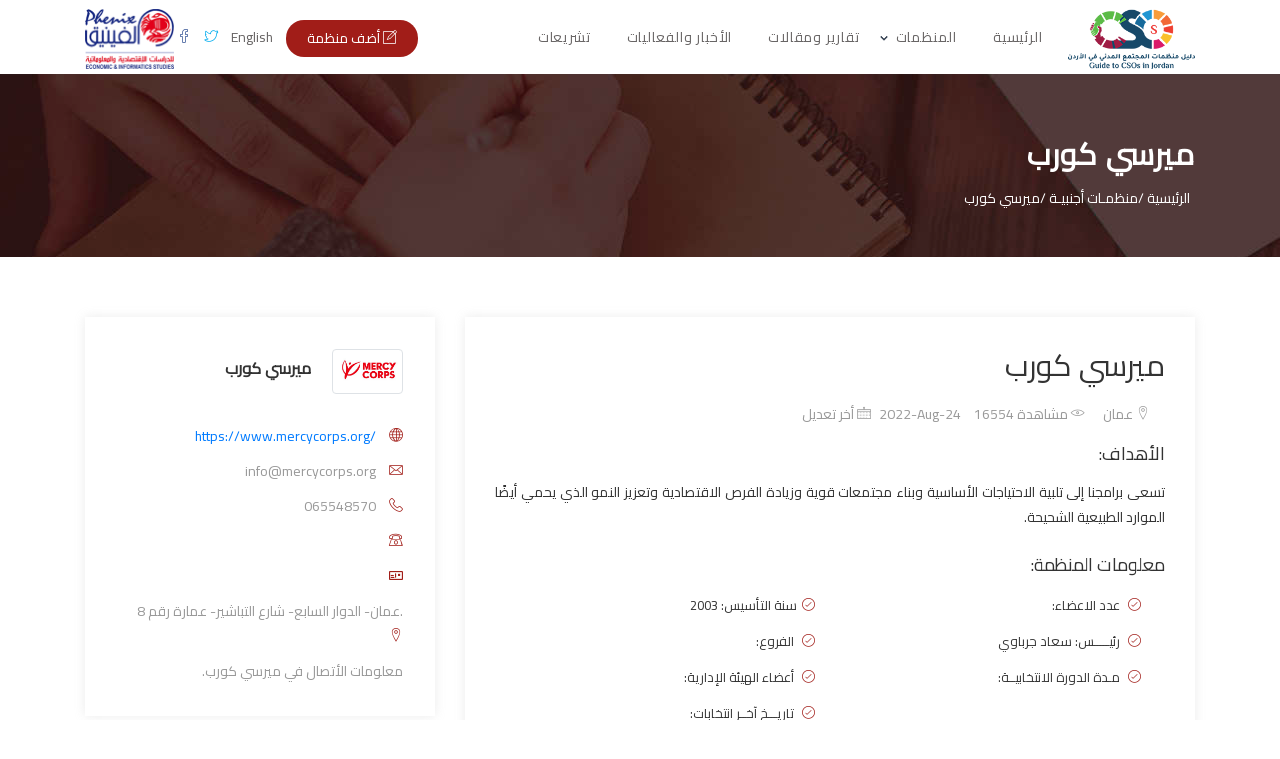

--- FILE ---
content_type: text/html; charset=utf-8
request_url: http://www.civilsociety-jo.net/ar/organization/52236/%D9%85%D9%8A%D8%B1%D8%B3%D9%8A-%D9%83%D9%88%D8%B1%D8%A8
body_size: 32004
content:


<!DOCTYPE html>

<html dir="rtl">
<head><title>
	ميرسي كورب, دليل منظمات المجتمع المدني في الأردن
</title><meta charset="utf-8" /><meta name="viewport" content="width=device-width, initial-scale=1, shrink-to-fit=no" /><link rel="stylesheet" type="text/css" href="http://www.civilsociety-jo.net/ar/assets/css/bootstrap.min.css" /><link rel="stylesheet" href="https://cdn.rtlcss.com/bootstrap/v4.1.3/css/bootstrap.min.css" integrity="sha384-Jt6Tol1A2P9JBesGeCxNrxkmRFSjWCBW1Af7CSQSKsfMVQCqnUVWhZzG0puJMCK6" crossorigin="anonymous" /><link rel="preconnect" href="https://fonts.gstatic.com" /><link href="https://fonts.googleapis.com/css2?family=Cairo:wght@300;400&amp;display=swap" rel="stylesheet" /><link href="http://www.civilsociety-jo.net/ar/assets/fonts/line/LineIcons.css" rel="stylesheet" type="text/css" /><link rel="shortcut icon" href="http://www.civilsociety-jo.net/favicon.ico" type="image/x-icon" /><link href="../../assets/fonts/line-icons.css" rel="stylesheet" type="text/css" /><link rel="stylesheet" type="text/css" href="http://www.civilsociety-jo.net/ar/assets/css/slicknav.css" /><link rel="stylesheet" type="text/css" href="http://www.civilsociety-jo.net/ar/assets/css/animate.css" /><link rel="stylesheet" type="text/css" href="http://www.civilsociety-jo.net/ar/assets/css/owl.carousel.css" /><link rel="stylesheet" type="text/css" href="http://www.civilsociety-jo.net/ar/assets/css/main2.css" /><link rel="stylesheet" type="text/css" href="http://www.civilsociety-jo.net/ar/assets/css/responsive.css" /><link href="http://www.civilsociety-jo.net/ar/assets/css/pink.css" rel="stylesheet" type="text/css" /><link href="http://www.civilsociety-jo.net/ar/assets/css/menu.css" rel="stylesheet" type="text/css" />
    
    <script src="https://use.fontawesome.com/fb1124d954.js"></script>

   	<script async src="https://www.googletagmanager.com/gtag/js?id=G-KMEQH5X0Z7"></script>
<script>
    window.dataLayer = window.dataLayer || [];
    function gtag() { dataLayer.push(arguments); }
    gtag('js', new Date());

    gtag('config', 'G-KMEQH5X0Z7');
</script>

<meta name="keywords" content="ميرسي كورب, دليل منظمات المجتمع المدني في الأردن" /><meta name="description" content="ميرسي كورب, دليل منظمات المجتمع المدني في الأردن" /><meta name="og:title" content="ميرسي كورب | دليل منظمات المجتمع المدني في الأردن" /><meta name="og:description" content="ميرسي كورب, دليل منظمات المجتمع المدني في الأردن" /><meta name="og:image" content="http://www.civilsociety-jo.net/uploads/large_civilsociety-jo.net_637969191873397049.jpg" /><meta name="og:site_name" content="دليل منظمات المجتمع المدني في الأردن" /><meta name="og:type" content="Website" /><meta name="og:url" content="http://www.civilsociety-jo.net/ar/organization/52236" /></head>
<body>
    <form name="aspnetForm" method="post" action="/ar/organization/52236/ميرسي-كورب" onsubmit="javascript:return WebForm_OnSubmit();" id="aspnetForm">
<div>
<input type="hidden" name="ctl00_ToolkitScriptManager1_HiddenField" id="ctl00_ToolkitScriptManager1_HiddenField" value="" />
<input type="hidden" name="__EVENTTARGET" id="__EVENTTARGET" value="" />
<input type="hidden" name="__EVENTARGUMENT" id="__EVENTARGUMENT" value="" />
<input type="hidden" name="__VIEWSTATE" id="__VIEWSTATE" value="/[base64]/YqSDYp9mE2YHYsdi1INin2YTYp9mC2KrYtdin2K/[base64]/Y=" />
</div>

<script type="text/javascript">
//<![CDATA[
var theForm = document.forms['aspnetForm'];
if (!theForm) {
    theForm = document.aspnetForm;
}
function __doPostBack(eventTarget, eventArgument) {
    if (!theForm.onsubmit || (theForm.onsubmit() != false)) {
        theForm.__EVENTTARGET.value = eventTarget;
        theForm.__EVENTARGUMENT.value = eventArgument;
        theForm.submit();
    }
}
//]]>
</script>


<script src="/WebResource.axd?d=wkcfNFnfWvyqw88limwAD4pFPyabhLcD2_hcRS4ca45v3tNK2l0uFwG2KOgD8udAKo5N9NcnT1uyU0wAKFKDo2xci4VYAZqy2y0W2EY_2nw1&amp;t=638901361900000000" type="text/javascript"></script>


<script src="/ScriptResource.axd?d=Wz5YUw9C7QbxQ2n90MoxZC-oRvOatga2ipKKbcqYS943adFvcSFdg29hVxoFO2dNXz3PHhJGQOvgSuI05nkSC0H0wDfYdoN8C3V5SF8jiEmaoBpoE1MXrthkRkZpMG1L5l9DUA9m7A83XJj2TYjZrCa6FeL1-4X4LispDniUbMQ1&amp;t=7f7f23e2" type="text/javascript"></script>
<script src="/ScriptResource.axd?d=HayXZnPaBqCGXs6zP7upMEVpWtJz-1ibE_ievG1YKfxZGK72DXij5RIhewJs_SiDE4oKIu0xbrwDOiXzl5RCs6dxwNsPHPh09Z4P8mgDJMA8ihuts8XOpRzg01Hh2Ycs0&amp;t=ffffffffaff183ee" type="text/javascript"></script>
<script src="/ScriptResource.axd?d=pZJ15GVubDog-tQYHkVebpFTUo4D5RUcW7djOudCK5IAaAWlRhM6ee0xrkTUD_N4MBKpNHGq1MRt9iGFKfbBW7sMcyAO-6CaFxlm_asTpwJmXdfSYWU7AaaPTCu47B6dJA2k5xf4-RTQTExkCia6Fw2&amp;t=ffffffffaff183ee" type="text/javascript"></script>
<script type="text/javascript">
//<![CDATA[
function WebForm_OnSubmit() {
if (typeof(ValidatorOnSubmit) == "function" && ValidatorOnSubmit() == false) return false;
return true;
}
//]]>
</script>

<div>

	<input type="hidden" name="__VIEWSTATEGENERATOR" id="__VIEWSTATEGENERATOR" value="EF659C9C" />
</div>
    <script type="text/javascript">
//<![CDATA[
Sys.WebForms.PageRequestManager._initialize('ctl00$ToolkitScriptManager1', 'aspnetForm', ['tctl00$UpdatePanel1',''], [], [], 90, 'ctl00');
//]]>
</script>
    
  <header id="topnav" class="nav-sticky" style="top: 0px;">
            <div class="container">
                <!-- Logo container-->
                <a class="logo" href="http://www.civilsociety-jo.net/ar/home">
                    <img src="http://www.civilsociety-jo.net/Images/site-logo.png" alt="دليل منظمات المجتمع المدني في الأردن" height="60" />
                    <img src="http://www.civilsociety-jo.net/Images/fblogo.jpg" alt="دليل منظمات المجتمع المدني في الأردن" class="l-light" height="36">
                </a>                
                <div class="buy-button d-none d-lg-inline">
                    <a href="http://www.civilsociety-jo.net/ar/publish-an-organization" class="btn btn-common book-seat"><i class="lni-pencil-alt"></i> أضف منظمة</a>
                    <a href="https://www.facebook.com/CivilSocietyOrganizationsinJordan"  rel="nofollow" target="_blank" class="" style="color:#3b5998;padding-right: 10px;"><i class="lni-facebook"></i> </a>
                <a href="https://twitter.com/CSO_jordan"  target="_blank" rel="nofollow" class="" style="color:#00acee;padding-right: 10px;"><i class="lni-twitter"></i></a>
                <a href="http://www.civilsociety-jo.net/en/home"  target="_blank"  class="" style="color:#686565;padding-right: 10px;">English</a>
                <a  href="http://phenixcenter.net/" target="_blank">
                <img src="http://www.civilsociety-jo.net/Images/plogo.png" alt="دليل منظمات المجتمع المدني في الأردن" height="60" />
                </a>
                </div><!--end login button-->
                <!-- End Logo container-->
                <div class="menu-extras">
                    <div class="menu-item">
                        <!-- Mobile menu toggle-->
                        <a class="navbar-toggle">
                            <div class="lines">
                                <span></span>
                                <span></span>
                                <span></span>
                            </div>
                        </a>
                        <!-- End mobile menu toggle-->
                    </div>
                </div>
        
                <div id="navigation" >
                    <!-- Navigation Menu-->   
                    <ul class="navigation-menu nav-light">
                    <li><a href="http://www.civilsociety-jo.net/ar/home">الرئيسية</a></li>
           

                        <li class="has-submenu">
                            <a href="javascript:void(0)">المنظمات</a><span class="menu-arrow"></span>
                            <ul class="submenu">
             
                                
                                  <li class="has-submenu">
                                    <a href="javascript:void(0)">منظمات أصحاب العمل</a><span class="submenu-arrow"></span>
                                   
                                <ul class="submenu">
                                
                                <li><a href="http://www.civilsociety-jo.net/ar/organizations/1">نقابات اصحاب العمل</a></li>
                         
                                
                                <li><a href="http://www.civilsociety-jo.net/ar/organizations/2">جمعيات اصحاب العمل</a></li>
                         
                                
                                <li><a href="http://www.civilsociety-jo.net/ar/organizations/3">الغرف التجارية</a></li>
                         
                                
                                <li><a href="http://www.civilsociety-jo.net/ar/organizations/4">الغرف الصناعية</a></li>
                         
                                                                     
                                </ul>
                                <input type="hidden" name="ctl00$repMain$ctl00$hdParentID" id="ctl00_repMain_ctl00_hdParentID" value="1" />
                                

                                </li>
                                
                                  <li class="has-submenu">
                                    <a href="javascript:void(0)">منظمات مهنية</a><span class="submenu-arrow"></span>
                                   
                                <ul class="submenu">
                                
                                <li><a href="http://www.civilsociety-jo.net/ar/organizations/6">جمعيات مهنية</a></li>
                         
                                
                                <li><a href="http://www.civilsociety-jo.net/ar/organizations/5">نقابات مهنية</a></li>
                         
                                                                     
                                </ul>
                                <input type="hidden" name="ctl00$repMain$ctl01$hdParentID" id="ctl00_repMain_ctl01_hdParentID" value="2" />
                                

                                </li>
                                
                                  <li class="has-submenu">
                                    <a href="javascript:void(0)">منظمات متخصصة</a><span class="submenu-arrow"></span>
                                   
                                <ul class="submenu">
                                
                                <li><a href="http://www.civilsociety-jo.net/ar/organizations/11">منظمات للأشخاص ذوي الإعاقة </a></li>
                         
                                
                                <li><a href="http://www.civilsociety-jo.net/ar/organizations/10">منظمات ثقافية وعلمية</a></li>
                         
                                
                                <li><a href="http://www.civilsociety-jo.net/ar/organizations/8">منظمات الرعاية الصحية</a></li>
                         
                                
                                <li><a href="http://www.civilsociety-jo.net/ar/organizations/13">منظمات رعاية الأطفال والأيتام</a></li>
                         
                                
                                <li><a href="http://www.civilsociety-jo.net/ar/organizations/7">منظمات المرأة</a></li>
                         
                                
                                <li><a href="http://www.civilsociety-jo.net/ar/organizations/12">منظمات بيئية</a></li>
                         
                                
                                <li><a href="http://www.civilsociety-jo.net/ar/organizations/9">نوادي شبابية ورياضية</a></li>
                         
                                
                                <li><a href="http://www.civilsociety-jo.net/ar/organizations/14">خريجي الجامعات والمعاهد</a></li>
                         
                                                                     
                                </ul>
                                <input type="hidden" name="ctl00$repMain$ctl02$hdParentID" id="ctl00_repMain_ctl02_hdParentID" value="3" />
                                

                                </li>
                                

                                
                                <li><a href="http://www.civilsociety-jo.net/ar/organizations/15">جمعيات خيرية</a></li>
                                
                                <li><a href="http://www.civilsociety-jo.net/ar/organizations/16">منظمات مجتمعية وحقوق الانسان</a></li>
                                
                                <li><a href="http://www.civilsociety-jo.net/ar/organizations/19">مراكز الدراسات والأبحاث</a></li>
                                
                                <li><a href="http://www.civilsociety-jo.net/ar/organizations/17">نقابات عمالية</a></li>
                                
                                <li><a href="http://www.civilsociety-jo.net/ar/organizations/20">منظمـات أجنبيـة</a></li>
                                
                                <li><a href="http://www.civilsociety-jo.net/ar/organizations/18">هيئات خاصة</a></li>
                                

                        
                       
                            </ul>
                        </li>

                          <li><a href="http://www.civilsociety-jo.net/ar/reports-articles">تقارير ومقالات</a></li>
                                <li><a href="http://www.civilsociety-jo.net/ar/news-and-events">الأخبار والفعاليات</a></li>

                        <li><a href="http://www.civilsociety-jo.net/ar/legislations">تشريعات</a></li>

                        <li class="last-elements no-contact-page"><a href="http://www.civilsociety-jo.net/ar/contact-us">اتصل بنا</a></li>
                    </ul><!--end navigation menu-->
                    <!--end login button-->
                </div><!--end navigation-->
            </div><!--end container-->
        </header>



   


  
    <!-- Page Header Start -->
    <div class="page-header" style="background: url(http://www.civilsociety-jo.net/ar/assets/img/banner1.jpg);">
      <div class="container">
        <div class="row">         
          <div class="col-md-12">
            <div class="breadcrumb-wrapper">
              <h4 class="product-title">ميرسي كورب</h4>
              <ol class="breadcrumb">
                <li><a href="http://www.civilsociety-jo.net/ar/home"> الرئيسية / </a></li>
                <li>منظمـات أجنبيـة / </li>
                <li class="current"> ميرسي كورب</li>
              </ol>
            </div>
          </div>
        </div>
      </div>
    </div>
    <!-- Page Header End -->  

    <!-- Ads Details Start -->
    <div class="section-padding">
      <div class="container">
        <!-- Product Info Start -->
        <div class="product-info row">
          <div class="col-lg-8 col-md-12 col-xs-12">
     

            <div class="details-box" style="margin-top:0px;">
              <div class="ads-details-info">
                <h1>ميرسي كورب</h1>
                <div class="details-meta">
                  <span><a href="#"><i class="lni-map-marker"></i>  عمان</a></span>
                  <span><a href="#"><i class="lni-eye"></i>  مشاهدة 16554</a></span>
                  <span><a href="#"><i class="lni-calendar"></i> 2022-Aug-24 أخر تعديل</a></span>
                </div>
                
                <h4 class="title-small mb-3">الأهداف:</h4>
                <p class="mb-4 the-objective">تسعى برامجنا إلى تلبية الاحتياجات الأساسية وبناء مجتمعات قوية وزيادة الفرص الاقتصادية وتعزيز النمو الذي يحمي أيضًا الموارد الطبيعية الشحيحة.</p>
            
                <h4 class="title-small mb-3">معلومات المنظمة:</h4>
                <ul class="list-specification">
                  <li><i class="lni-check-mark-circle"></i><span>سنة التأسيس:</span> <span>2003</span></li>
                  <li><i class="lni-check-mark-circle"></i> عدد الاعضاء: </li>
                  <li><i class="lni-check-mark-circle"></i> الفروع: </li>
                  <li><i class="lni-check-mark-circle"></i> رئيـــــس: سعاد جرباوي</li>
                  <li><i class="lni-check-mark-circle"></i> أعضاء الهيئة الإدارية: </li>
                  <li><i class="lni-check-mark-circle"></i> مـدة الدورة الانتخابيــة: </li>
                  <li><i class="lni-check-mark-circle"></i> تاريـــخ آخــر انتخابات: </li>
                </ul>
                <h5></h5>
              
              </div>
              <div class="tag-bottom">
                <div class="float-left">
                  <ul class="advertisement">
                    <li>
                    <p><strong><i class="lni-folder"></i> نوع المنظمة : </strong> <a href="http://www.civilsociety-jo.net/ar/organizations/20" target="_blank">منظمـات أجنبيـة</a></p>
                    </li>
                  </ul>
                </div>
                <div style="float:left;">
                  <div class="share">
                    <div class="social-link">  
                      <a class="facebook Sharefacebook thesharebuttons" data-toggle="tooltip" data-placement="top" link="" title=""><i class="lni-facebook-filled"></i></a>
                      <a class="twitter Sharetwitter thesharebuttons" data-toggle="tooltip" data-placement="top" link="" title=""><i class="lni-twitter-filled"></i></a>
                      <a class="linkedin ShareLinkedIn thesharebuttons" data-toggle="tooltip" data-placement="top" link="" title=""><i class="lni-linkedin-fill"></i></a>
                      <a class="whatsapp ShareWhatsapp thesharebuttons" data-toggle="tooltip" data-placement="top" link="" title=""><i class="lni-whatsapp"></i></a>
                    </div>
                  </div>
                </div>
              </div>
            </div>
          </div>
          <div class="col-lg-4 col-md-6 col-xs-12">
            <!--Sidebar-->
            <aside class="details-sidebar">
              <div class="widget">
               
                <div class="agent-inner">
            
                  <div class="agent-title">
                    <div class="the-union-icon">
                      <img src="http://www.civilsociety-jo.net/uploads/large_civilsociety-jo.net_637969191873397049.jpg" class="img-thumbnail" alt="Mercy Corps" />
                    </div>
                    <div class="agent-details">
                      <h3><a href="#">ميرسي كورب</a></h3>
                    </div>
                  </div>
                  <div class="the-contact-info"><a href="https://www.mercycorps.org/" target="_blank">https://www.mercycorps.org/</a> <i class="lni-world"></i></div>
                  <div class="the-contact-info">info@mercycorps.org <i class="lni-envelope"></i></div>
                  <div class="the-contact-info">065548570 <i class="lni-phone-handset"></i></div>
                  <div class="the-contact-info"> <i class="lni-phone"></i></div>
                  <div class="the-contact-info"> <i class="lni-postcard"></i></div>
                   <div class="the-contact-info">عمان- الدوار السابع- شارع التباشير- عمارة رقم 8. <i class="lni-map-marker"></i></div>
                  <p>معلومات الأتصال في  ميرسي كورب.</p>
                </div>
              </div>
              <!-- Popular Posts widget -->
            <div class="widget">
               
                <div class="agent-inner">
            
                  <div class="agent-title">
                  <h5 style="color: #000;">هل ترغب في تعديل بيانات المنظمة؟</h5>
                    <p>
                   أرسل لنا طلب تعديل معلومات ميرسي كورب 
                </p>
                  </div>
                  <input type="submit" name="ctl00$ContentPlaceHolder1$btnRequestToAmend" value=" أرسل طلب تعديل معلومات" id="ctl00_ContentPlaceHolder1_btnRequestToAmend" class="btn btn-common fullwidth" />
                </div>
              </div>

            </aside>
            <!--End sidebar-->
          </div>
        </div>
        <!-- Product Info End -->

      </div>    
    </div>
    <!-- Ads Details End -->




    <!-- Subscribe Section Start -->
    <section class="subscribes section-padding">
      <div class="container">
        <div class="row">
          <div class="col-lg-6 col-md-6 col-sm-6 col-xs-12">
            <div class="subscribes-inner">
              <div class="icon">
                <i class="lni-pointer"></i>
              </div>
              <div class="sub-text">
                <h3>اشترك في نشرتنا الاخبارية </h3>
                <p>وكن على اطلاع على آخر المستجدات في الحياة المدنية في الأردن</p>
              </div>
            </div>
          </div>
          <div class="col-lg-6 col-md-6 col-sm-6 col-xs-12">

              <div class="subscribe">
              <div id="ctl00_UpdatePanel1">
	
                <input name="ctl00$SubEmail" type="text" id="ctl00_SubEmail" class="form-control" placeholder="ادخل البريد الإلكتروني" />
                <span id="ctl00_RequiredFieldValidator1" style="color:Red;visibility:hidden;">يرجى إدخال البريد الإلكتروني!!</span>
                
                <input type="submit" name="ctl00$btnSubscribe" value="اشترك" onclick="javascript:WebForm_DoPostBackWithOptions(new WebForm_PostBackOptions(&quot;ctl00$btnSubscribe&quot;, &quot;&quot;, true, &quot;subscribe&quot;, &quot;&quot;, false, false))" id="ctl00_btnSubscribe" class="btn btn-common text-white" />
              
</div>

              </div>
     
          </div>
        </div>
      </div>
    </section>
    <!-- Subscribe Section End -->

    <!-- Footer Section Start -->
    <footer>
      <!-- Footer Area Start -->
      <section class="footer-Content">
        <div class="container">
          <div class="row">
            <div class="col-lg-4 col-md-4 col-xs-6 col-mb-12">
              <div class="widget">
                <div class="footer-logo"><img src="http://www.civilsociety-jo.net/Images/footer-logo.png" alt="Comprehensive Guide to Civil Society Organizations in Jordan"></div>
                <div class="textwidget">
                  <p>تأتي "موسوعة منظمات المجتمع المدني الأردني" في إطار الجهود المشتركة التي يقوم بها مركز الفينيق للدراسات الاقتصادية والمعلوماتية  اتجاه تقديم قواعد بيانات شاملة للفاعلين في الحياة العامة الأردنية. وتتضمن هذه الموسوعة مختلف منظمات المجتمع المدني الأردنية إلى جانب منظمات المجتمع العربية والأجنبية العاملة في الأردن. </p>
                  
                  
                  
                </div>
                <ul class="mt-3 footer-social">
                  <li><a class="facebook" href="https://www.facebook.com/CivilSocietyOrganizationsinJordan" rel="nofollow"><i class="lni-facebook-filled"></i></a></li>
                  <li><a class="twitter" href="https://twitter.com/CSO_jordan" rel="nofollow"><i class="lni-twitter-filled"></i></a></li>
                </ul> 
              </div>
            </div>
            <div class="col-lg-4 col-md-4 col-xs-6 col-mb-12">
              <div class="widget">
                <h3 class="block-title">روابط سريعة</h3>
                <ul class="menu">
                  <li><a href="http://www.civilsociety-jo.net/ar/home">- الرئيسية</a></li>
                   <li><a href="http://www.civilsociety-jo.net/ar/reports-articles">- تقارير و مقالات</a></li>
                   <li><a href="http://www.civilsociety-jo.net/ar/publish-an-organization">- انشر منظمة</a></li>
                   <li><a href="http://www.civilsociety-jo.net/ar/news-and-events">- الأخبار و الأحداث</a></li>
                   <li><a href="http://www.civilsociety-jo.net/ar/legislations">- تشريعات</a></li>
                   <li><a href="http://www.civilsociety-jo.net/ar/contact-us" class="no-contact-page">- اتصل بنا</a></li>
                </ul>
              </div>
            </div>
            <div class="col-lg-4 col-md-4 col-xs-6 col-mb-12">
              <div class="widget">
                <h3 class="block-title">معلومات الأتصال</h3>
                <ul class="contact-footer no-contact-page">
                  <li>
                    <strong><i class="lni-phone"></i></strong><span>+962-6-5164491 <br>+962-6-5164196 </span>
                  </li>
                  <li>
                    <strong><i class="lni-phone-set"></i></strong><span>+962-6-5164492</span>
                  </li>
                  <li>
                    <strong><i class="lni-envelope"></i></strong><span> info@phenixcenter.net</span>
                  </li>
                  <li>
                    <strong><i class="lni-map-marker"></i></strong><span><a href="#">P.O.Box 304 Amman 11941 Jordan </a></span>
                  </li>
                </ul>         
              </div>
            </div>
          </div>
        </div>
      </section>
      <!-- Footer area End -->
      
      <!-- Copyright Start  -->
      <div id="copyright">
        <div class="container">
          <div class="row">
            <div class="col-md-12">
              <div class="site-info text-center">
               <p> menacircle ل<a href="http://www.menacircle.com" target="_blank">برمجة وتصميم المواقع</a> </p>
              </div>     
            </div>
          </div>
        </div>
      </div>
      <!-- Copyright End -->
    </footer>
    <!-- Footer Section End --> 
        
         
    
<script type="text/javascript">
//<![CDATA[
var Page_Validators =  new Array(document.getElementById("ctl00_RequiredFieldValidator1"));
//]]>
</script>

<script type="text/javascript">
//<![CDATA[
var ctl00_RequiredFieldValidator1 = document.all ? document.all["ctl00_RequiredFieldValidator1"] : document.getElementById("ctl00_RequiredFieldValidator1");
ctl00_RequiredFieldValidator1.controltovalidate = "ctl00_SubEmail";
ctl00_RequiredFieldValidator1.errormessage = "يرجى إدخال البريد الإلكتروني!!";
ctl00_RequiredFieldValidator1.validationGroup = "subscribe";
ctl00_RequiredFieldValidator1.evaluationfunction = "RequiredFieldValidatorEvaluateIsValid";
ctl00_RequiredFieldValidator1.initialvalue = "";
//]]>
</script>


<script type="text/javascript">
//<![CDATA[
(function() {var fn = function() {$get("ctl00_ToolkitScriptManager1_HiddenField").value = '';Sys.Application.remove_init(fn);};Sys.Application.add_init(fn);})();
var Page_ValidationActive = false;
if (typeof(ValidatorOnLoad) == "function") {
    ValidatorOnLoad();
}

function ValidatorOnSubmit() {
    if (Page_ValidationActive) {
        return ValidatorCommonOnSubmit();
    }
    else {
        return true;
    }
}
        
document.getElementById('ctl00_RequiredFieldValidator1').dispose = function() {
    Array.remove(Page_Validators, document.getElementById('ctl00_RequiredFieldValidator1'));
}
//]]>
</script>
</form>
     <script src="http://www.civilsociety-jo.net/ar/assets/js/jquery-min.js"></script>
    <script src="http://www.civilsociety-jo.net/ar/assets/js/popper.min.js"></script>
    <script src="http://www.civilsociety-jo.net/ar/assets/js/bootstrap.min.js"></script>
    <script src="http://www.civilsociety-jo.net/ar/assets/js/jquery.counterup.min.js"></script>
    <script src="http://www.civilsociety-jo.net/ar/assets/js/waypoints.min.js"></script>
    <script src="http://www.civilsociety-jo.net/ar/assets/js/wow.js"></script>
    <script src="http://www.civilsociety-jo.net/ar/assets/js/owl.carousel.min.js"></script>
    <script src="http://www.civilsociety-jo.net/ar/assets/js/jquery.slicknav.js"></script>
    <script src="http://www.civilsociety-jo.net/ar/assets/js/main.js"></script>
    <script src="http://www.civilsociety-jo.net/ar/assets/js/form-validator.min.js"></script>
    <script src="http://www.civilsociety-jo.net/ar/assets/js/contact-form-script.min.js"></script>
    <script src="http://www.civilsociety-jo.net/ar/assets/js/summernote.js"></script>
    <script src="http://www.civilsociety-jo.net/ar/assets/js/app1.js" type="text/javascript"></script>

         <script type="text/javascript">
             $(function () {
                 $('.lang').attr('href', location.href.replace('/ar/', '/en/'));
             });
        </script>  
</body>

</html>


--- FILE ---
content_type: text/css
request_url: http://www.civilsociety-jo.net/ar/assets/css/main2.css
body_size: 16326
content:
/*
Theme Name:       Classix - Classified Ads and Listing Template
Author:           UIdeck
Author URI:       http://uideck.com
Text Domain:      UIdeck
Domain Path:      /languages/
*/
/*TABLE OF CONTENT */
/* CORE: */
/* ____Bootstrap */
/* ____Color */
/* ____Form */
/* ____Logo */
/* ____Icon */
/* ____Button */
/* ____Background */
/* ____Typography */
/* ____Nav */
/* ____Header */
/* ____Footer */
/* MODULES: */
/* ____Service */
/* ____Counter */
/* ____Google-maps */
/* ____Pagination */
/* ____Pricing-table */
/* ____Blog */
/* ____Single Blog */
/* ____Search */
/* ____Testimonial */
/* Google Fonts */
@import url("https://fonts.googleapis.com/css?family=Montserrat:500,700|Rubik");
html {
  overflow-x: hidden;
}

body {
  background: #fff;
  font-size: 14px;
  font-weight: 400;
  font-family: 'Cairo', sans-serif;
  -webkit-box-sizing: border-box;
  -moz-box-sizing: border-box;
  box-sizing: border-box;
  -webkit-font-smoothing: subpixel-antialiased;
  color: #000;
  line-height: 25px;
  -webkit-backface-visibility: hidden;
  backface-visibility: hidden;
  overflow-x: hidden;
}

h1, h2, h3, h4 {
  font-size: 36px;
  color: #333333;
  font-weight: 700;
  font-family: 'Cairo', sans-serif;
}

a {
  -webkit-transition: all 0.2s linear;
  -moz-transition: all 0.2s linear;
  -o-transition: all 0.2s linear;
  transition: all 0.2s linear;
}

a:hover {
  text-decoration: none;
}

a a:focus {
  outline: none;
}

p {
  font-weight: 400;
  font-family: 'Cairo', sans-serif;
  margin: 0px;
  font-size: 14px;
}

ul, ol {
  list-style: outside none none;
  margin: 0;
  padding: 0;
}

ul li, ol li {
  list-style: none;
}

.hero-heading {
  font-size: 40px;
  font-weight: 700;
  color: #fff;
  text-transform: capitalize;
  line-height: 70px;
  letter-spacing: 0.1rem;
}

.hero-sub-heading {
  font-size: 20px;
  font-weight: 400;
  color: #e6e6e6;
  line-height: 45px;
}

.section-titile-bg {
  display: inline;
  font-size: 115px;
  font-weight: 700;
  height: 100%;
  left: -173px;
  opacity: 0.1;
  position: absolute;
  top: -14px;
  width: 100%;
  text-align: center;
}

.section-title-header p {
  text: center;
  font-weight: 400;
  line-height: 26px;
  padding-bottom: 36px;
}

.heading {
  margin-bottom: 40px;
}

.section-title {
  font-size: 24px;
  color: #333;
  font-weight: 400;
  text-align: center;
  position: relative;
}

.section-title:before {
  position: absolute;
  content: '';
  height: 3px;
  width: 70px;
  margin-right: -90px;
  bottom: 16px;
  background-color: #03A9F4;
}

.section-title:after {
  position: absolute;
  content: '';
  height: 3px;
  width: 70px;
  margin-right: 20px;
  bottom: 16px;
  background-color: #03A9F4;
}

.sub-title {
  font-size: 16px;
  color: #707070;
  font-weight: 300;
}

.section-subcontent {
  font-size: 15px;
  text: center;
  font-weight: 400;
  line-height: 26px;
  padding-bottom: 36px;
}

.section-sub {
  text-transform: uppercase;
  font-size: 24px;
  line-height: 52px;
  padding-bottom: 15px;
  margin-bottom: 30px;
  position: relative;
}

.section-sub:before {
  position: absolute;
  content: '';
  height: 1px;
  width: 45px;
  left: 50%;
  bottom: 10px;
  -webkit-transform: translateX(-50%);
  transform: translateX(-50%);
  background-color: #03A9F4;
}

.subtitle {
  font-size: 15px;
  margin-top: 20px;
  font-weight: 500;
  margin-bottom: 10px;
}

.inner-title {
  font-size: 24px;
  font-weight: 700;
  text-tranform: capitalize;
}

.page-tagline {
  font-size: 24px;
  font-weight: 400;
  color: #ddd;
}

.page-title {
  font-size: 62px;
  font-weight: 700;
  color: #fff;
}

.btn {
  font-size: 14px;
  padding: 7px 20px;
  cursor: pointer;
  font-weight: 400;
  -webkit-transition: all 0.2s linear;
  -moz-transition: all 0.2s linear;
  -o-transition: all 0.2s linear;
  transition: all 0.2s linear;
  display: inline-block;
}

.btn:focus,
.btn:active {
  box-shadow: none;
  outline: none;
  color: #fff;
}

.btn-common {
  background-color: #03A9F4;
  position: relative;
  color: #fff;
  z-index: 1;
  border-radius: 30px;
  transition: all .2s ease-in-out;
  -moz-transition: all .2s ease-in-out;
  -webkit-transition: all .2s ease-in-out;
}

.btn-common:hover {
  color: #fff;
  box-shadow: 0 6px 22px rgba(0, 0, 0, 0.1);
}

.btn-border {
  color: #484848;
  background-color: transparent;
  border: 2px solid #484848;
  border-radius: 30px;
  padding: 7px 20px;
}

.btn-border:hover {
  color: #fff;
  background-color: rgba(255, 255, 255, 0.2);
}

.btn-lg {
  padding: 14px 33px;
  text-transform: uppercase;
  font-size: 16px;
}

.btn-rm {
  padding: 8px 0px;
  text-transform: capitalize;
}

.btn-rm i {
  vertical-align: middle;
}

button:focus {
  outline: none !important;
}

.icon-close, .icon-check {
  color: #03A9F4;
}

.bg-light {
  background: #F8F8F8;
}

.bg-white {
  background: #fff;
}

.mb-30 {
  margin-bottom: 30px;
}

.mt-30 {
  margin-top: 30px;
}

/* ScrollToTop */
a.back-to-top {
  display: none;
  position: fixed;
  bottom: 18px;
  right: 15px;
  text-decoration: none;
}

a.back-to-top i {
  display: block;
  font-size: 22px;
  width: 40px;
  height: 40px;
  line-height: 40px;
  color: #fff;
  background: #03A9F4;
  border-radius: 30px;
  text-align: center;
  transition: all 0.2s ease-in-out;
  -moz-transition: all 0.2s ease-in-out;
  -webkit-transition: all 0.2s ease-in-out;
  -o-transition: all 0.2s ease-in-out;
  box-shadow: 0 0 4px rgba(0, 0, 0, 0.14), 0 4px 8px rgba(0, 0, 0, 0.28);
}

a.back-to-top:hover, a.back-to-top:focus {
  text-decoration: none;
}

.owl-carousel .item {
  margin: 5px;
}

.owl-carousel.item img {
  display: block;
  width: 50%;
  height: auto;
}

.owl-carousel .owl-controls .owl-page {
  display: inline-block;
}

.owl-carousel .owl-controls .owl-page span {
  background: none repeat scroll 0 0 #fff;
  border-radius: 50px;
  display: block;
  height: 12px;
  margin: 5px 7px;
  opacity: 0.5;
  width: 12px;
}

/* Preloader */
#preloader {
  position: fixed;
  top: 0;
  left: 0;
  right: 0;
  bottom: 0;
  background-color: #fff;
  z-index: 9999999;
}

.loader {
  top: 50%;
  width: 50px;
  height: 50px;
  border-radius: 100%;
  position: relative;
  margin: 0 auto;
}

#loader-1:before, #loader-1:after {
  content: "";
  position: absolute;
  top: -10px;
  left: -10px;
  width: 100%;
  height: 100%;
  border-radius: 100%;
  border: 7px solid transparent;
  border-top-color: #03A9F4;
}

#loader-1:before {
  z-index: 100;
  animation: spin 2s infinite;
}

#loader-1:after {
  border: 7px solid #fafafa;
}

@keyframes spin {
  0% {
    -webkit-transform: rotate(0deg);
    -ms-transform: rotate(0deg);
    -o-transform: rotate(0deg);
    transform: rotate(0deg);
  }
  100% {
    -webkit-transform: rotate(360deg);
    -ms-transform: rotate(360deg);
    -o-transform: rotate(360deg);
    transform: rotate(360deg);
  }
}

.section-padding {
  padding: 60px 0;
}

.page-header {
  padding: 115px 0px 25px;
  position: relative;
}

.page-header:before {
  content: '';
  position: absolute;
  top: 0;
  left: 0;
  width: 100%;
  height: 100%;
  background: rgb(81 20 20 / 40%);
}

.page-header .breadcrumb-wrapper .product-title {
  font-size: 30px;
  line-height: 38px;
  font-weight: 700;
  letter-spacing: 1px;
  color: #fff;
  margin-top:20px;
}

.page-header .breadcrumb-wrapper .breadcrumb {
  font-size: 14px;
  color: #fff;
  border-radius: 0px;
  background: transparent;
  padding: 5px 0px;
  z-index: 1;
}

.page-header .breadcrumb-wrapper .breadcrumb li {
  display: inline-block;
}

.page-header .breadcrumb-wrapper .breadcrumb li a {
  color: #fff;
  padding-right: 5px;
}

#color-style-switcher .bottom a.settings {
  color: #03A9F4;
}

@-webkit-keyframes fadeIn {
  from {
    opacity: 0;
  }
  to {
    opacity: 1;
  }
}

@keyframes fadeIn {
  from {
    opacity: 0;
  }
  to {
    opacity: 1;
  }
}

.fadeIn {
  -webkit-animation-name: fadeIn;
  animation-name: fadeIn;
}

.top-bar {
  background: #000;
}

.top-bar .list-inline li {
  display: inline-block;
  line-height: 42px;
  color: #fff;
  margin-right: 15px;
  font-size: 14px;
}

.top-bar .list-inline li a {
  display: block;
  margin-right: 15px;
  color: #fff;
  line-height: 32px;
}

.top-bar .list-inline li i {
  font-size: 14px;
  color: #fff;
  padding-right: 5px;
  vertical-align: middle;
}

.theme-header {
  width: 100%;
}

.navbar-header {
  position: relative;
  padding: 20px 0;
  float: left;
  margin: 0 !important;
}

.header-top-right {
  padding: 7px 0;
  width: 220px;
}

.header-top-right .header-top-button {
  color: #fff;
  background: transparent;
  padding: 3px 0px;
  font-size: 13px;
  line-height: 22px;
  -webkit-transition: all 0.3s ease-out 0s;
  -moz-transition: all 0.3s ease-out 0s;
  -ms-transition: all 0.3s ease-out 0s;
  -o-transition: all 0.3s ease-out 0s;
  transition: all 0.3s ease-out 0s;
}

.header-top-right .header-top-button:hover {
  color: #03A9F4;
}

.header-top-right .header-top-button i {
  margin-right: 3px;
}

.sticky.is-sticky {
  position: fixed;
  left: 0;
  right: 0;
  top: 0;
  z-index: 1000;
  width: 100%;
  box-shadow: 0 0 5px rgba(0, 0, 0, 0.1);
}

.menu-bg {
  background: #fff;
  box-shadow: 0px 3px 6px 3px rgba(0, 0, 0, 0.06);
}

.menu-bg .navbar-nav .nav-link {
  color: #333 !important;
}

.bg-black {
  background: #111011;
}

.navbar-brand {
  position: relative;
  padding: 0px;
}

.navbar-brand img {
  width: 200px;
}

.top-nav-collapse {
  background: #fff;
  z-index: 999999;
  top: 0px !important;
  min-height: 58px;
  box-shadow: 0px 3px 6px 3px rgba(0, 0, 0, 0.06);
  -webkit-animation-duration: 1s;
  animation-duration: 1s;
  -webkit-animation-fill-mode: both;
  animation-fill-mode: both;
  -webkit-animation-name: fadeInDown;
  animation-name: fadeInDown;
  background: #fff !important;
}

.top-nav-collapse .navbar-brand {
  top: 0px;
}

.top-nav-collapse .navbar-nav .nav-link {
  color: #999 !important;
}

.top-nav-collapse .navbar-nav .nav-link:hover {
  color: #03A9F4 !important;
}

.top-nav-collapse .navbar-nav li.active a.nav-link {
  color: #03A9F4 !important;
}

.top-nav-collapse .header-top-right .header-top-button {
  color: #999;
}

.top-nav-collapse .header-top-right .header-top-button:hover {
  color: #03A9F4;
}

.indigo {
  background: transparent;
}

.fixed-top {
  border-bottom: solid 1px rgba(255, 255, 255, 0.3);
}

.navbar-expand-lg .navbar-nav .nav-link {
  font-size: 14px;
  color: #fff;
  padding: 0 17px;
  margin-top: 20px;
  margin-bottom: 20px;
  border-radius: 4px;
  line-height: 35px;
  background: transparent;
  font-weight: 400;
  -webkit-transition: all 0.3s ease-in-out;
  -moz-transition: all 0.3s ease-in-out;
  transition: all 0.3s ease-in-out;
}

.navbar-expand-lg .navbar-nav .nav-link i {
  vertical-align: middle;
  margin-left: 3px;
  font-size: 12px;
}

.navbar-expand-lg .navbar-nav li a:hover,
.navbar-expand-lg .navbar-nav li .active > a,
.navbar-expand-lg .navbar-nav li a:focus {
  color: #03A9F4;
  outline: none;
}

.navbar {
  padding: 0;
}

.navbar li.active a.nav-link {
  color: #03A9F4;
}

.dropdown-toggle::after {
  display: none;
}

.dropdown-menu {
  margin: 0;
  padding: 0;
  display: none;
  position: absolute;
  z-index: 99;
  min-width: 190px;
  border: none;
  background-color: #fff;
  white-space: nowrap;
  border-radius: 0px;
  -webkit-box-shadow: 0 2px 15px rgba(0, 0, 0, 0.1);
  -moz-box-shadow: 0 2px 15px rgba(0, 0, 0, 0.1);
  box-shadow: 0 2px 15px rgba(0, 0, 0, 0.1);
  animation: fadeIn 0.4s;
  -webkit-animation: fadeIn 0.4s;
  -moz-animation: fadeIn 0.4s;
  -o-animation: fadeIn 0.4s;
  -ms-animation: fadeIn 0.4s;
}

.dropdown:hover .dropdown-menu {
  display: block;
  position: absolute;
  text-align: left;
  top: 100%;
  animation: fadeIn 0.4s;
  -webkit-animation: fadeIn 0.4s;
  -moz-animation: fadeIn 0.4s;
  -o-animation: fadeIn 0.4s;
  -ms-animation: fadeIn 0.4s;
  background: #ffffff;
}

.dropdown .dropdown-menu .dropdown-item {
  width: 100%;
  padding: 8px 15px;
  border-radius: 0px;
  font-size: 14px;
  color: #999;
  text-decoration: none;
  border-bottom: 1px solid #eee;
  display: inline-block;
  float: left;
  letter-spacing: 0.5px;
  clear: both;
  position: relative;
  outline: 0;
  transition: all 0.3s ease-in-out;
  -webkit-transition: all 0.3s ease-in-out;
  -moz-transition: all 0.3s ease-in-out;
  -o-transition: all 0.3s ease-in-out;
  -ms-transition: all 0.3s ease-in-out;
}

.dropdown .dropdown-menu .dropdown-item:last-child {
  border-bottom: none;
}

.dropdown .dropdown-item:focus,
.dropdown .dropdown-item:hover,
.dropdown .dropdown-item.active {
  background: #03A9F4;
  color: #fff !important;
}

.dropdown-item.active, .dropdown-item:active {
  background: transparent;
}

.fadeInUpMenu {
  -webkit-animation-name: fadeInUpMenu;
  animation-name: fadeInUpMenu;
}

.slicknav_menu {
  display: none;
  background: #ffffff;
  padding: 0px 20px;
  text-align: left;
}

.slicknav_brand {
  float: left;
  line-height: inherit;
  padding: 7px 0;
  height: auto;
}

.slicknav_btn {
  margin: 14px 0;
  background-color: #03A9F4;
  padding: 8px 9px 7px;
}

.slicknav_nav {
  overflow: auto;
  max-height: 350px;
}

.slicknav_menu .slicknav_icon-bar {
  background: #ffffff;
}

.slicknav_nav ul {
  margin: 0;
}

.slicknav_nav a,
.slicknav_nav .slicknav_row,
.slicknav_nav a {
  padding: 7px 0;
  font-size: 14px;
  -webkit-transition: all .3s ease;
  -o-transition: all .3s ease;
  transition: all .3s ease;
}

.slicknav_parent ul {
  margin-left: 15px;
}

.slicknav_parent ul a {
  font-size: 14px;
  text-transform: capitalize;
  border-bottom: 0;
  font-weight: 400;
}

.slicknav_nav a:hover a,
.slicknav_nav a:hover,
.slicknav_nav .slicknav_row:hover,
.slicknav_nav .slicknav_item a:hover,
.slicknav_nav .slicknav_parent-link a:hover {
  background-color: transparent;
  color: #03A9F4;
}

.slicknav_nav .slicknav_row, .slicknav_nav a {
  margin: 0;
}

.slicknav_nav .slicknav_arrow {
  float: right;
  color: #444;
}

.slicknav_nav a h3 {
  font-size: 14px;
  display: inline;
  text-transform: capitalize;
  font-weight: 500;
}

.slicknav_menu li p {
  display: none;
}

.sticky-menu {
  position: fixed;
  top: 0;
  left: 0;
  right: 0;
  width: auto;
  z-index: 99;
  background-color: #fff;
  -webkit-animation: slideInDown;
  animation: slideInDown;
  -webkit-animation-duration: 0.6s;
  animation-duration: 0.6s;
  -webkit-box-shadow: 0 0 20px -7px rgba(0, 0, 0, 0.4);
  box-shadow: 0 0 20px -7px rgba(0, 0, 0, 0.4);
}

.slicknav_menu, .slicknav_menu * {
  vertical-align: middle;
  line-height: 30px;
}

.slicknav_menu .slicknav_icon-bar {
  background-color: #fff;
}

@media (max-width: 991px) {
  .post-btn {
    display: none;
  }
  .header-top-right {
    display: none;
  }
  .slicknav_menu {
    display: block;
    width: 100%;
  }
  .theme-header {
    display: none;
  }
  .mobile-menu {
    width: 100%;
  }
  .navbar-expand-lg .navbar-nav .nav-link {
    color: #444;
  }
  .dropdown-menu {
    position: relative;
    background: transparent;
  }
  .dropdown:hover .dropdown-menu {
    position: relative;
    background: transparent;
  }
  .dropdown .dropdown-menu .dropdown-item {
    border-radius: 0px;
  }
  .dropdown-menu:before {
    display: none;
  }
  .top-nav-collapse .navbar-nav .nav-link {
    color: #444 !important;
  }
  .navbar-expand-lg .navbar-nav .nav-link {
    padding: 7px 0;
    margin-top: 0px;
    margin-bottom: 0px;
  }
  .navbar-expand-lg .navbar-nav .nav-link i {
    display: none;
  }
}

@media (max-width: 767px) {
  .sticky-menu {
    margin: 0;
  }
}

/* ==========================================================================
3. Hero Area
========================================================================== */
#hero-area {
  background-color:#F8F8F8;
  background-size: cover;
  color: #fff;
  overflow: hidden;
  position: relative;}

#hero-area .overlay {
  content: '';
  position: absolute;
  top: 0;
  left: 0;
  width: 100%;
  height: 100%;
  background: rgba(54, 59, 77, 0.88);
}

#hero-area .contents {
  padding: 80px 0 140px;
}

#hero-area .contents .head-title {
  color: #474545;
  font-size: 36px;
  font-weight: 700;
  margin-top:15px;
  margin-bottom: 15px;
}

#hero-area .contents span.year {
  color: #03A9F4;
}

#hero-area .contents p {
  font-size: 15px;
  color: #575757;
  font-weight: 400;
  line-height: 26px;
}

.search-bar {
  margin-top: 40px;
}

.search-bar .search-form {
  width: 100%;
  float: left;
}

.search-bar .search-inner {
  background: #fff;
  border: solid 1px #e9e9e9;
  overflow: hidden;
  border-radius: 50px;
}

.search-bar .search-inner {
  margin: 0;
  border: 0;
  width: 100%;
  float: left;
  position: relative;
}

.search-bar .form-group:first-child {
  border: 0;
}

.search-bar .form-group {
  margin: 0px;
  float: right;
  width: 27%;
  background: #fff;
  border-radius: 0px;
  border-right: 1px solid #f1f1f1;
}

.search-bar .form-group .form-control {
  position: relative;
  z-index: 1;
  border: 0;
  height: 50px;
  border-radius: 4px;
  font-size: 15px;
  line-height: 30px;
  padding: 15px 0px 15px 0;
}

.search-bar .form-group .form-control, .search-bar .form-group .select select {
  border: 0;
  height: 50px;
  border-radius: 0px;
  font-size: 14px;
  line-height: 30px;
  background: #ffffff;
  padding: 10px 15px;
}

.search-bar .form-group .form-control, .search-bar .form-group .select select:focus {
  outline: none;
  box-shadow: none;
}

.search-bar .select {
  color: #999;
  float: left;
  width: 100%;
  position: relative;
  text-transform: uppercase;
}

.search-bar .select:after {
  top: 7px;
  right: 15px;
  z-index: 2;
  color: #999;
  display: none;
  content: '\e93a';
  position: absolute;
  text-align: center;
  font-size: inherit;
  line-height: 40px;
  font-family: 'LineIcons';
}

.search-bar .select select {
  z-index: 1;
  width: 100%;
  position: relative;
  appearance: none;
  -moz-appearance: none;
  -webkit-appearance: none;
}

.search-bar .select select option {
  color: #999;
}

.search-bar .inputwithicon {
  position: relative;
}

.search-bar .inputwithicon i {
  top: 0;
  z-index: 2;
  color: #03A9F4;
  position: absolute;
  left: 15px;
  font-size: 20px;
  line-height: 50px;
}

.search-bar .btn-common {
  top: 0px;
  left: 0px;
  padding: 0;
  z-index: 2;
  width: 157px;
  border-radius: 50px;
  border-top-right-radius: 0;
  border-bottom-right-radius: 0;
  border: none;
  cursor: pointer;
  line-height: 50px;
  text-align: center;
  position: absolute;
  letter-spacing: 0.5px;
  transition: all 0.4s ease-in-out;
  -moz-transition: all 0.4s ease-in-out;
  -webkit-transition: all 0.4s ease-in-out;
  -o-transition: all 0.4s ease-in-out;
}

.search-bar .btn-common i {
  font-size: 20px;
  vertical-align: middle;
}

.search-button {
  background: #000000;
  padding-bottom: 40px;
}

#hero-area-two {
  background: url(../img/hero-area.jpg) no-repeat;
  background-size: cover;
  color: #fff;
  overflow: hidden;
  position: relative;
}

#hero-area-two .overlay {
  content: '';
  position: absolute;
  top: 0;
  left: 0;
  width: 100%;
  height: 100%;
  background: rgba(54, 59, 77, 0.88);
}

#hero-area-two .contents {
  padding: 160px 0 170px;
}

#hero-area-two .contents .head-title {
  color: #fff;
  font-size: 40px;
  font-weight: 500;
  line-height: 52px;
  margin-bottom: 20px;
}

#hero-area-two .contents p {
  font-size: 15px;
  color: #fff;
  font-weight: 400;
  line-height: 26px;
  margin: 0px 0px 50px 0px;
}

.search-two {
  margin-bottom: 30px;
}

.search-two .search-inner {
  padding: 5px;
  border-radius: 3px;
  -webkit-border-radius: 3px;
  -moz-border-radius: 3px;
  -ms-border-radius: 3px;
  -o-border-radius: 3px;
  background: #fff;
}

.search-two .search-inner > .row {
  margin: 0;
}

.search-two .search-inner > .row > div {
  padding: 0;
}

.search-two .search-inner .form-group {
  position: relative;
  margin-bottom: 0;
}

.search-two .search-inner .search-query input[type="text"].form-control {
  border-right: 1px solid #d7d7d7;
}

.search-two .search-inner input[type="text"].form-control {
  border: 0;
  height: unset;
  padding: 3px 20px;
  border-radius: 0;
  margin: 10px 0;
}

.search-two .search-inner .search-location i {
  position: absolute;
  right: 12px;
  top: 9px;
  color: #999;
}

.search-two .search-inner button {
  border-radius: 3px;
  box-shadow: none;
  width: 100%;
  height: 100%;
  line-height: 100%;
  font-size: 16px;
}

.search-two .search-inner .search-suggestion {
  display: none;
  text-align: inherit;
  position: absolute;
  left: -5px;
  top: calc(100% + 13px);
  background: #fff;
  width: 100%;
  max-height: 200px;
  overflow-y: scroll;
  z-index: 999;
}

.search-two .search-inner .search-suggestion .search-suggestion-items {
  text-align: left;
}

.search-two .search-inner .search-suggestion .search-suggestion-items ul {
  margin: 0;
  bottom: 0;
}

.search-two .search-inner .search-suggestion .search-suggestion-items ul li {
  display: block;
  margin: 0 0 5px;
  padding: 0 20px;
}

.search-two .search-inner .search-suggestion .search-suggestion-items ul li a {
  color: #333;
  padding: 5px 0;
  display: inline-block;
  border: 0;
}

.search-two .search-inner .search-suggestion .search-suggestion-items ul li a:hover {
  color: #03A9F4;
}

.search-two .search-inner .search-suggestion .search-suggestion-items ul li a i {
  color: #ffffff;
  width: 40px;
  height: 40px;
  border-radius: 50%;
  line-height: 40px;
  text-align: center;
  margin-right: 10px;
  vertical-align: middle;
  background: #03A9F4;
  display: inline-block;
  font-size: 18px;
}

.search-two .search-inner .form-group.search-query.query-focus .search-suggestion {
  display: block;
  animation: fadeIn 0.4s;
  -webkit-animation: fadeIn 0.4s;
  -moz-animation: fadeIn 0.4s;
  -o-animation: fadeIn 0.4s;
  -ms-animation: fadeIn 0.4s;
}

.adverts-search-suggestion {
  text-align: center;
}

.adverts-search-suggestion .search-suggestion-title {
  font-size: 16px;
  margin: 0 10px;
}

.adverts-search-suggestion .adverts-search-suggestion-items {
  display: inline-block;
}

.adverts-search-suggestion .adverts-search-suggestion-items ul {
  margin: 0;
  padding: 0;
}

.adverts-search-suggestion .adverts-search-suggestion-items ul li {
  list-style: none;
  display: inline-block;
  margin: 0 5px;
}

.adverts-search-suggestion .adverts-search-suggestion-items ul li a {
  border: 1px solid #999;
  border-radius: 50px;
  padding: 5px 10px;
  font-size: 13px;
  color: rgba(255, 255, 255, 0.8);
  border-color: rgba(255, 255, 255, 0.8);
}

.adverts-search-suggestion .adverts-search-suggestion-items ul li a:hover,
.adverts-search-suggestion .adverts-search-suggestion-items ul li a:focus {
  color: #ffffff;
  border-color: #ffffff;
}

.contents-hero-two {
  padding: 180px 0 120px;
}

.contents-text .dsc {
  font-size: 18px;
  color: #fff;
  font-weight: 100;
  margin-bottom: 20px;
}

.contents-text .heading-title {
  color: #fff;
  font-size: 28px;
  font-weight: 500;
  margin-bottom: 30px;
}

.classiser-search-bar {
  margin: 0;
}

.classiser-search-bar .search-inner {
  border-radius: 3px;
  margin: 0;
  border: 0;
  padding: 20px;
  position: relative;
  background: #808080;
}

.classiser-search-bar .search-inner h4 {
  color: #fff;
  margin-top: 0;
  font-size: 22px;
  margin-bottom: 20px;
}

.classiser-search-bar .form-group {
  width: 100%;
  float: left;
  padding: 0 0 0 52px;
  background: #fff;
  border-radius: 50px;
  margin-bottom: 20px;
}

.classiser-search-bar .inputwithicon {
  position: relative;
}

.classiser-search-bar .inputwithicon i {
  top: 0;
  left: 20px;
  z-index: 2;
  position: absolute;
  font-size: 20px;
  line-height: 50px;
}

.classiser-search-bar .btn-common {
  padding: 0;
  z-index: 2;
  border-radius: 50px;
  border: none;
  cursor: pointer;
  line-height: 50px;
  text-align: center;
  text-transform: uppercase;
  transition: all 0.4s ease-in-out;
  -moz-transition: all 0.4s ease-in-out;
  -webkit-transition: all 0.4s ease-in-out;
  -o-transition: all 0.4s ease-in-out;
}

.classiser-search-bar .inputwithicon i {
  top: 0;
  left: 0;
  z-index: 2;
  color: #00BCD4;
  position: absolute;
  left: 20px;
  font-size: 20px;
  line-height: 50px;
}

.classiser-search-bar .select {
  color: #999;
  float: left;
  width: 100%;
  position: relative;
  text-transform: uppercase;
}

.classiser-search-bar .select select {
  border: 0;
  height: 50px;
  border-radius: 50px;
  font-size: 15px;
  line-height: 30px;
  padding: 10px 15px 15px 0;
  background: #ffffff;
  z-index: 1;
  width: 100%;
  position: relative;
  appearance: none;
  -moz-appearance: none;
  -webkit-appearance: none;
}

.classiser-search-bar .form-group .form-control,
.classiser-search-bar .form-group .select select:focus {
  outline: none;
  box-shadow: none;
}

.classiser-search-bar .select:after {
  top: 7px;
  right: 15px;
  z-index: 2;
  color: #999;
  display: block;
  content: '\e93a';
  position: absolute;
  text-align: center;
  font-size: inherit;
  line-height: 40px;
  font-family: 'LineIcons';
}

.classiser-search-bar .form-group .form-control,
.classiser-search-bar .form-group select {
  border: 0;
  height: 50px;
  width: 100%;
  border-radius: 50px;
  font-size: 15px;
  line-height: 30px;
  padding: 10px 15px 15px 5px;
  background: #ffffff;
}

/* Hero Slider Area */
#main-slide .carousel-control {
  display: none;
  transition: all 0.3s ease-in-out;
}

#main-slide .carousel-indicators {
  cursor: pointer;
}

#main-slide:hover .carousel-control {
  display: block;
  transition: all 0.3s ease-in-out;
  -webkit-animation-duration: 1s;
  animation-duration: 1s;
  -webkit-animation-fill-mode: both;
  animation-fill-mode: both;
  -webkit-animation-name: fadeIn;
  animation-name: fadeIn;
}

#main-slide .carousel-item img {
  position: relative;
  width: 100%;
  max-height: 670px;
}

#main-slide .carousel-inner .carousel-item::after {
  bottom: 0;
  content: "";
  left: 0;
  position: absolute;
  right: 0;
  top: 0;
}

#main-slide .carousel-item .carousel-caption {
  opacity: 0;
  transition: opacity 100ms ease 0s;
  z-index: 0;
}

#main-slide .carousel-item .carousel-caption .heading-title {
  font-size: 40px;
  line-height: 48px;
  margin-bottom: 20px;
  text-transform: uppercase;
  color: #fff;
}

#main-slide .carousel-item .carousel-caption .sub-heading {
  font-size: 14px;
  color: #fff;
}

#main-slide .carousel-item.active .carousel-caption {
  opacity: 1;
  transition: opacity 100ms ease 0s;
  z-index: 1;
}

#main-slide .carousel-caption {
  color: #fff;
  position: absolute;
  top: 40%;
}

#main-slide .carousel-control-next,
#main-slide .carousel-control-prev {
  opacity: 1;
  box-shadow: none;
}

#main-slide .carousel-indicators li {
  width: 30px;
  height: 5px;
  margin-right: 5px;
  margin-left: 5px;
}

#main-slide .carousel-control i {
  line-height: 40px;
  font-size: 18px;
  width: 40px;
  border: 1px solid #fff;
  height: 40px;
  display: block;
  color: #fff;
  border-radius: 30px;
  -webkit-transition: all 500ms ease;
  transition: all 500ms ease;
}

#main-slide .carousel-control i:hover {
  color: #fff;
  background: #03A9F4;
  border-color: #03A9F4;
}

.carousel .carousel-item.active .animated2 {
  animation: 1s ease-in 200ms normal both 1 running lightSpeedIn;
}

.carousel .carousel-item.active .animated3 {
  animation: 1s ease-in-out 500ms normal both 1 running bounceInLeft;
}

.carousel .carousel-item.active .animated4 {
  animation: 1s ease-in 500ms normal both 1 running flipInX;
}

.carousel .carousel-item.active .animated5 {
  animation: 1s ease-in-out 100ms normal both 1 running bounceInLeft;
}

.carousel .carousel-item.active .animated6 {
  animation: 1s ease-in 500ms normal both 1 running bounceIn;
}

.carousel .carousel-item.active .animated7 {
  animation: 1s ease-in 500ms normal both 1 running bounceIn;
}

.carousel .carousel-item.active .animated8 {
  animation: 1s ease-in 800ms normal both 1 running bounceInDown;
}

.carousel-fade .carousel-inner .carousel-item {
  max-height: 700px;
  opacity: 0.8;
  transition-property: opacity;
}

.carousel-fade .carousel-inner .active {
  opacity: 1;
}

.carousel-fade .carousel-inner .active.left, .carousel-fade .carousel-inner .active.right {
  left: 0;
  opacity: 0;
  z-index: 1;
}

.carousel-fade .carousel-inner .next.left, .carousel-fade .carousel-inner .prev.right {
  opacity: 1;
}

.carousel-fade .carousel-inner .carousel-item::after {
  background: rgba(0, 0, 0, 0.7) none repeat scroll 0 0;
  bottom: 0;
  content: "";
  left: 0;
  position: absolute;
  right: 0;
  top: 0;
}

.carousel-fade .carousel-control {
  z-index: 20;
}

.slider-title {
  font-size: 70px;
  font-weight: 900;
}

/* Feateured Product */
.featured-box {
  width: 100%;
  background: #fff;
  margin-bottom: 15px;
  margin-top: 15px;
}

.featured-box figure {
  margin: 0;
  width: 100%;
  float: left;
  overflow: hidden;
  position: relative;
}

.featured-box figure img {
  -webkit-transform: scale(1);
  transform: scale(1);
  -webkit-transition: all .8s ease;
  transition: all .8s ease;
}

.featured-box figure .price-save {
  z-index: 9;
  position: absolute;
  right: 20px;
  top: 20px;
  display: inline-block;
  border-radius: 50px;
  background-color: #03A9F4;
  color: #fff;
  padding: 4px 18px;
}

.featured-box figure .homes-tag {
  font-size: 14px;
  border-radius: 50px;
  padding: 4px 16px;
  line-height: 20px;
  color: #fff;
  font-weight: 400;
  position: absolute;
  margin-bottom: 20px;
  bottom: 0;
}

.featured-box figure .featured {
  left: 15px;
  background: rgba(0, 0, 0, 0.5) !important;
  z-index: 99;
}

.featured-box figure .homes-tag.rent {
  position: absolute;
  right: 20px;
  background: rgba(0, 0, 0, 0.5) !important;
  color: #fff;
  z-index: 3;
}

.featured-box figure .homes-tag.rent i {
  vertical-align: middle;
  margin-right: 5px;
}

.featured-box figure:hover img {
  -webkit-transform: scale(1.3);
  transform: scale(1.3);
}

.featured-box .content-wrapper {
  background: #fff;
  border-width: 1px 1px 1px;
  border-style: solid;
  border-color: #ebebeb;
}

.featured-box .feature-content {
  display: inline-block;
  padding: 15px;
  width: 100%;
}

.featured-box .feature-content .product {
  width: 100%;
  float: left;
  font-size: 12px;
  line-height: 18px;
  list-style: none;
  margin: 0 0 15px;
}

.featured-box .feature-content .product a {
  color: #999999;
}

.featured-box .feature-content .product a:hover {
  color: #03A9F4;
}

.featured-box .feature-content h4 {
  font-size: 18px;
  font-weight: 500;
  margin: 0 0 5px;
}

.featured-box .feature-content h4 a {
  color: #000;
}

.featured-box .feature-content .listing-tagline {
  margin-bottom: 8px;
}

.featured-box .feature-content .meta-tag {
  display: inline-block;
  margin-bottom: 10px;
  width: 100%;
}

.featured-box .feature-content .meta-tag > div {
  display: inline-block;
  vertical-align: middle;
  padding-right: 5px;
  margin-right: 5px;
  position: relative;
}

.featured-box .feature-content .meta-tag > div:before {
  width: 1px;
  height: 20px;
  background: #ebebeb;
  position: absolute;
  top: 50%;
  right: -4px;
  -webkit-transform: translateY(-50%);
  -ms-transform: translateY(-50%);
  -o-transform: translateY(-50%);
  transform: translateY(-50%);
  display: block;
  content: '';
}

.featured-box .feature-content .meta-tag > div:last-child:before {
  display: none;
}

.featured-box .feature-content .meta-tag .review-avg {
  display: inline-block;
  background: #03A9F4;
  color: #fff;
  padding: 0 5px;
  border-radius: 2px;
  -webkit-border-radius: 2px;
  -moz-border-radius: 2px;
  -ms-border-radius: 2px;
  -o-border-radius: 2px;
  margin-right: 8px;
}

.featured-box .feature-content .meta-tag .listing-category a {
  color: #999999;
}

.featured-box .feature-content .meta-tag .listing-category a i {
  margin-right: 5px;
}

.featured-box .feature-content .meta-tag .user-name a {
  color: #999999;
}

.featured-box .feature-content .meta-tag .user-name a:hover {
  color: #03A9F4;
}

.featured-box .feature-content .dsc {
  line-height: 26px;
}

.featured-box .listing-bottom {
  border-top: 1px solid #ebebeb;
      background-color: #ebebeb;
  padding: 15px 18px;
}

.featured-box .listing-bottom a {
  color: #000;
}

.featured-box .listing-bottom a:hover {
  color: #999;
}

.featured-box .listing-bottom a i {
  margin-right: 5px;
}

.featured-box .listing-bottom span {
  color: #999;
}

/* ==========================================================================
   Featured Listings Styles
   ========================================================================== */
.featured-lis {
  background: #F8F8F8;
}

.product-item {
  background: #fafafa;
}

.product-item .carousel-thumb {
  display: block;
  position: relative;
  z-index: 99;
  overflow: hidden;
  -webkit-transition: all .4s ease;
  -moz-transition: all .4s ease;
  -ms-transition: all .4s ease;
  -o-transition: all .4s ease;
  transition: all .4s ease;
}

.product-item .carousel-thumb .overlay {
  position: absolute;
  background-color: rgba(0, 0, 0, 0.63);
  text-align: center;
  top: 0;
  left: 0;
  z-index: 999;
  bottom: -1px;
  right: 0;
  opacity: 0;
  width: 100%;
  height: 236px;
  display: table;
  -webkit-transition: all .4s ease;
  -moz-transition: all .4s ease;
  -ms-transition: all .4s ease;
  -o-transition: all .4s ease;
  transition: all .4s ease;
}

.product-item .carousel-thumb .overlay div {
  vertical-align: middle;
  display: table-cell;
}

.product-item .carousel-thumb .btn-product a {
  font-size: 16px;
  padding: 2px 26px;
  border-radius: 30px;
  right: 20px;
  position: absolute;
  top: 15px;
}

.product-item .carousel-thumb .price {
  font-size: 16px;
  position: absolute;
  bottom: 20px;
  left: 20px;
  z-index: 9999;
  background: #fff;
  padding: 3px 14px;
  border-radius: 30px;
  color: #03A9F4;
}

.product-item .carousel-thumb:hover {
  border-color: #03A9F4;
}

.product-item .carousel-thumb:hover .overlay {
  opacity: 1;
  visibility: visible;
}

.product-item .carousel-thumb:hover i {
  opacity: 1;
  visibility: visible;
}

.product-item .product-content {
  padding: 10px 20px;
  position: relative;
}

.product-item .product-content a {
  color: #999;
  font-size: 14px;
  font-weight: 400;
  margin-right: 5px;
}

.product-item .product-content a i {
  margin-right: 5px;
}

.product-item .product-title {
  margin: 0;
  overflow: hidden;
  font-size: 18px;
  padding: 10px 0;
  position: relative;
}

.product-item .product-title a {
  color: #484848;
  font-weight: 500;
  font-size: 16px;
}

.product-item .the-brief {
font-weight: 400;
    font-family: 'Cairo', sans-serif;
    margin: 0px;
    font-size: 13px;
}

.product-item .product-title a:hover {
  color: #03A9F4;
}

.product-item span {
  font-size: 12px;
  color: #999999;
  margin-bottom: 10px;
}

.product-item .icon {
  position: absolute;
  top: 20px;
  right: 20px;
  display: block;
}

.product-item .icon i {
  font-size: 15px;
  text-align: center;
  border: 1px solid #f1f1f1;
  color: #03A9F4;
  width: 35px;
  margin-left: 10px;
  height: 35px;
  cursor: pointer;
  line-height: 35px;
  display: inline-block;
  border-radius: 50%;
  -webkit-transition: all .4s ease;
  -moz-transition: all .4s ease;
  -ms-transition: all .4s ease;
  -o-transition: all .4s ease;
  transition: all .4s ease;
}

.product-item .icon i:hover {
  color: #fff;
  border-color: #03A9F4;
  background: #03A9F4;
}

.product-item .card-text {
  width: 100%;
  padding: 10px 15px;
  font-size: 14px;
  border-top: 1px solid #dbdbdb;
}

.product-item .card-text .icon-wrap {
  margin-right: 5px;
  color: #03A9F4;
}

.product-item .card-text .address {
  font-size: 12px;
  color: #333333;
}

.product-item .card-text .address:hover {
  color: #03A9F4;
}

.bg-slod a {
  background: #9940FF;
  color: #fff !important;
}

.bg-sale a {
  background: #03A9F4;
  color: #fff !important;
}

.owl-nav {
  position: relative;
  top: -215px;
  left: 0;
}

.owl-nav div.owl-prev {
  float: left;
  margin-left: -18px;
}

.owl-nav div.owl-next {
  float: right !important;
  margin-right: -18px;
}

.owl-nav div {
  width: 40px;
  height: 40px;
  display: block !important;
  background: #03A9F4 !important;
  text-align: center;
  display: inline-block;
  opacity: 1 !important;
  border-radius: 30px !important;
  box-shadow: 0 2px 4px 0 rgba(0, 0, 0, 0.18), 0 2px 5px 0 rgba(0, 0, 0, 0.15);
  transition: all 0.4s ease-in-out;
  -moz-transition: all 0.4s ease-in-out;
  -webkit-transition: all 0.4s ease-in-out;
  -o-transition: all 0.4s ease-in-out;
}

.owl-nav div i {
  color: #fff;
  font-size: 16px;
  line-height: 40px;
}

.owl-nav div:hover {
  background: #3ebfea !important;
  box-shadow: 0 5px 11px 0 rgba(0, 0, 0, 0.18), 0 4px 15px 0 rgba(0, 0, 0, 0.15);
}

#featured {
  background-color: #fafafa;
}

#featured .featured-box {
  margin-top: 0;
}

.futere-ad-widget {
  position: relative;
  overflow: hidden;
  color: #ffffff;
}

.futere-ad-widget img {
  height: auto;
  max-width: 100%;
  border: none;
  -webkit-border-radius: 0;
  border-radius: 0;
  -webkit-box-shadow: none;
  box-shadow: none;
}

.futere-ad-widget .ctl-content-wrapper {
  background: none;
  position: absolute;
  z-index: 2;
  width: 100%;
  height: 100%;
  left: 0;
  top: 0;
  padding: 30px;
  background: -moz-linear-gradient(top, rgba(1, 1, 25, 0.65) 0, rgba(1, 1, 25, 0.3) 100%);
  background: -webkit-linear-gradient(top, rgba(1, 1, 25, 0.65) 0, rgba(1, 1, 25, 0.3) 100%);
  background: linear-gradient(to bottom, rgba(1, 1, 25, 0.65) 0, rgba(1, 1, 25, 0.3) 100%);
  box-shadow: 0 0 black;
}

.futere-ad-widget .ctl-content-wrapper .icon {
  margin-bottom: 20px;
}

.futere-ad-widget .ctl-content-wrapper .icon i {
  font-size: 40px;
}

.futere-ad-widget .ctl-content-wrapper .ctl-content h3 {
  font-size: 26px;
  font-weight: 600;
  line-height: normal;
}

.futere-ad-widget .ctl-content-wrapper .ctl-content p {
  display: block;
  margin-bottom: 30px;
}

.futere-ad-widget .ctl-content-wrapper .ctl-button {
  position: absolute;
  bottom: 30px;
}

.categories-list-ad {
  margin-top: 30px;
}

.categories-list-ad .widget-title {
  font-size: 20px;
}

.categories-list-ad .categories-list {
  padding: 10px 20px 20px 20px;
  margin-top: 30px;
  background-color: #ffffff;
  box-shadow: 0px 2px 18px 0px rgba(198, 198, 198, 0.3);
}

.categories-list-ad .categories-list li {
  clear: both;
  overflow: hidden;
  padding: 8px 0;
  border-bottom: 1px solid #eee;
}

.categories-list-ad .categories-list li a {
  color: #2d2d2d;
}

.categories-list-ad .categories-list li a i {
  margin-right: 5px;
}

.categories-list-ad .categories-list li a:hover {
  color: #03A9F4;
}

.categories-list-ad .categories-list li:last-child {
  border-bottom: none;
}

/* Trending Categories Section Start */
.trending-cat {
  background: #fafafa;
}

.contents-ctg {
  padding: 110px 0 160px;
}

.box {
  background: #fff;
  color: #666;
  float: left;
  margin: 0 0 30px;
  padding: 30px 0;
  text-align: center;
  width: 100%;
  webkit-transition: all 0.5s ease-out;
  -moz-transition: all 0.5s ease-out;
  -ms-transition: all 0.5s ease-out;
  -o-transition: all 0.5s ease-out;
  transition: all 0.5s ease-out;
}

.box .icon {
  margin: 0 auto 20px;
}

.box .icon img {
  height: 60px;
  max-width: 60px;
  -webkit-transform: scale(1);
  -moz-transform: scale(1);
  -ms-transform: scale(1);
  -o-transform: scale(1);
  transform: scale(1);
  webkit-transition: all 0.5s ease-out;
  -moz-transition: all 0.5s ease-out;
  -ms-transition: all 0.5s ease-out;
  -o-transition: all 0.5s ease-out;
  transition: all 0.5s ease-out;
}

.box .icon i {
  font-size: 40px;
  webkit-transition: all 0.5s ease-out;
  -moz-transition: all 0.5s ease-out;
  -ms-transition: all 0.5s ease-out;
  -o-transition: all 0.5s ease-out;
  transition: all 0.5s ease-out;
}

.box h4 {
  font-size: 18px;
  font-weight: 500;
  margin: 0;
  color: #333;
  webkit-transition: all 0.5s ease-out;
  -moz-transition: all 0.5s ease-out;
  -ms-transition: all 0.5s ease-out;
  -o-transition: all 0.5s ease-out;
  transition: all 0.5s ease-out;
}

.box strong {
  display: block;
  font-weight: 400;
  font-size: 14px;
  padding: 0 0 10px;
  color: #999;
  webkit-transition: all 0.5s ease-out;
  -moz-transition: all 0.5s ease-out;
  -ms-transition: all 0.5s ease-out;
  -o-transition: all 0.5s ease-out;
  transition: all 0.5s ease-out;
}

.box:hover {
  background: #03A9F4;
  -webkit-box-shadow: 0px 16px 20px 0px rgba(216, 216, 216, 0.75);
  -moz-box-shadow: 0px 16px 20px 0px rgba(216, 216, 216, 0.75);
  box-shadow: 0px 16px 20px 0px rgba(216, 216, 216, 0.75);
}

.box:hover .icon img {
  -webkit-transform: scale(0.9);
  -moz-transform: scale(0.9);
  -ms-transform: scale(0.9);
  -o-transform: scale(0.9);
  transform: scale(0.9);
}

.box-hover i,
.box:hover h4,
.box:hover strong {
  color: #fff;
}

/* ==========================================================================
 Categories Homepage
 ========================================================================== */
#categories {
  background: #F8F8F8;
}

#categories .categories-wrapper {
  padding: 20px 15px;
}

#categories .owl-theme .owl-nav {
  position: relative;
  top: -85px;
  left: 0;
}

#categories .owl-theme .owl-nav div.owl-prev {
  float: left;
  margin-left: -50px;
}

#categories .owl-theme .owl-nav div.owl-next {
  float: right !important;
  margin-right: -50px;
}

#categories .owl-theme .owl-nav div {
  width: 40px;
  height: 40px;
  display: block !important;
  background: #03A9F4 !important;
  text-align: center;
  display: inline-block;
  opacity: 1 !important;
  border-radius: 30px !important;
  box-shadow: 0 2px 4px 0 rgba(0, 0, 0, 0.18), 0 2px 5px 0 rgba(0, 0, 0, 0.15);
  transition: all 0.4s ease-in-out;
  -moz-transition: all 0.4s ease-in-out;
  -webkit-transition: all 0.4s ease-in-out;
  -o-transition: all 0.4s ease-in-out;
}

#categories .owl-theme .owl-nav div:hover {
  background: #F06292 !important;
  box-shadow: 0 5px 11px 0 rgba(0, 0, 0, 0.18), 0 4px 15px 0 rgba(0, 0, 0, 0.15);
}

#categories .owl-theme .owl-nav div i {
  color: #fff;
  font-size: 16px;
  line-height: 40px;
}

.category-icon-item {
  background: #f1f1f1;
  position:relative;
  padding: 20px;
  margin: 15px 0;
  -webkit-transition: 0.4s;
  -moz-transition: 0.4s;
  transition: 0.4s;
}

.category-icon-item .icon-box {
  text-align: center;
  padding-top:30px;
}

.category-icon-item .icon-box .icon {
  margin-bottom: 10px;
  -webkit-transition: all 0.3s ease-out;
  -moz-transition: all 0.3s ease-out;
  -o-transition: all 0.3s ease-out;
  transition: all 0.3s ease-out;
}

.category-icon-item .icon-box .icon i {
  color: #fff;
  font-size: 45px;
  line-height: normal;
  width: auto;
  height: auto;
}

.category-icon-item .icon-box h4 {
  font-size: 16px;
  color: #fff;
  line-height: 15px;
  min-height:40px;
  font-weight: 500;
  margin-bottom: 7px;
  -webkit-transition: all 0.3s ease-out;
  -moz-transition: all 0.3s ease-out;
  -o-transition: all 0.3s ease-out;
  transition: all 0.3s ease-out;
}

.category-icon-item .icon-box .categories-listing {
  color: #fff;
  position:absolute;
  left:10px;
  bottom:10px;
  font-size:27px;
}

.category-icon-item:hover {
  -webkit-transform: scale(1.06);
  -moz-transform: scale(1.1);
  -webkit-box-shadow: 0px 0px 18px 0px rgba(0, 0, 0, 0.18);
  -moz-box-shadow: 0px 0px 18px 0px rgba(0, 0, 0, 0.18);
  box-shadow: 0px 0px 18px 0px rgba(0, 0, 0, 0.18);
}

.lis-bg1 {
  background: #03A9F4;
}

.lis-bg2 {
  background: #26AE61;
}

.lis-bg3 {
  background: #048AF1;
}

.lis-bg4 {
  background: #7F27FB;
}

.lis-bg5 {
  background: #40E0CF;
}

.lis-bg6 {
  background: #FF7F15;
}

.lis-bg7 {
  background: #1D65B4;
}

.lis-bg8 {
  background: #AB47BC;
}

.lis-bg9 {
  background: #f4c837;
}

.lis-bg10 {
  background: #09c097;
}

.lis-bg11 {
  background: #c56dfb;
}

.lis-bg12 {
  background: #57dc90;
}

.category-box {
  background-color: #fff;
  margin: 30px 0;
  min-height: 277px;
  box-shadow: 0px 2px 18px 0px rgba(198, 198, 198, 0.3);
  border-radius: 0;
  position: relative;
  -webkit-transition: all .2s linear;
  -moz-transition: all .2s linear;
  -ms-transition: all .2s linear;
  -o-transition: all .2s linear;
  transition: all .2s linear;
}

.category-box .icon {
  text-align: center;
  position: absolute;
  top: -25px;
  margin: 0 auto;
  width: 100%;
}

.category-box .icon i {
  display: inline-block;
  font-size: 22px;
  background: #03A9F4;
  width: 52px;
  height: 52px;
  color: #fff;
  line-height: 48px;
  box-shadow: 3px 6px 6px rgba(0, 0, 0, 0.25);
}

.category-box .category-header {
  width: 100%;
  display: inline-block;
  text-align: center;
  padding: 40px 15px 20px;
  border-bottom: 1px solid #eee;
  -webkit-transition: all .2s linear;
  -moz-transition: all .2s linear;
  -ms-transition: all .2s linear;
  -o-transition: all .2s linear;
  transition: all .2s linear;
}

.category-box .category-header h4 {
  font-size: 14px;
  font-weight: 500;
  margin-top: 5px;
  margin-bottom: 0;
  color: #333;
}

.category-box .category-header h4:hover {
  color: #03A9F4;
}

.category-box .category-content {
  margin: 0;
  padding: 15px;
}

.category-box .category-content li {
  list-style: none;
  margin-bottom: 2px;
  font-weight: 400;
  font-size: 13px;
}

.category-box .category-content li a {
  display: flex;
  align-items: center;
  color: #888;
}

.category-box .category-content li a:hover {
  color: #03A9F4;
}

.category-box .category-content li a span:first-child {
  flex-grow: 1;
}

.category-box .category-counter {
  margin-right: 15px;
}

.category-counter {
  font-size: 12px;
  color: #888;
  float: left;
}

#list-view .featured-box {
  display: inline-block;
  border: 1px solid #f1f1f1;
}

#list-view .featured-box figure {
  float: left;
  width: 49%;
}

#list-view .featured-box .content-wrapper {
  float: left;
  text-align: left;
  border-width: 0px 0px 0px;
  width: 51%;
}

#list-view .featured-box .content-wrapper .feature-content {
  padding: 22px;
}

#list-view .featured-box .content-wrapper .dsc {
  margin-bottom: 10px;
}

#list-view .list-box figure {
  float: left;
  width: 38%;
}

#list-view .list-box figure img {
  height: 218px;
  width: 100%;
}

#list-view .list-box .feature-content {
  float: left;
  text-align: left;
  padding: 0px 0px 0px 0px;
  width: 58%;
  margin-left: 20px;
}

.product-filter {
  margin-bottom: 10px;
  box-shadow: 0px 0px 10px rgba(175, 175, 175, 0.23);
  display: inline-block;
  width: 100%;
  padding: 10px 15px;
  line-height: 20px;
  border-radius: 4px;
}

.product-filter .nav-tabs {
  float: right;
  margin-right: 10px;
  border: none;
}

.product-filter .nav-tabs .nav-link {
  font-size: 22px;
  border: none;
  padding: 2px 10px;
  border-radius: 30px;
  color: #999;
  background: transparent;
}

.product-filter .nav-tabs .nav-item.show .nav-link,
.product-filter .nav-tabs .nav-link.active {
  border: none;
  color: #fff;
  color: #03A9F4;
}

.product-filter .short-name {
  display: inline-block;
  color: #999;
  line-height: 22px;
}

.product-filter .short-name span {
  float: left;
  margin-right: 5px;
}

.product-filter .short-name .name-ordering {
  float: left;
}

.product-filter .Show-item {
  float: right;
  line-height: 26px;
}

.product-filter .Show-item span {
  color: #999;
  display: inline-block;
  margin-right: 5px;
}

.product-filter .Show-item .woocommerce-ordering {
  float: right;
}

.product-filter .Show-item .woocommerce-ordering label {
  margin: 0;
}

.product-filter .button, .product-filter select {
  font-size: 14px;
  font-weight: 400;
  color: #333;
}

.categories-icon .icon-box {
  text-align: center;
  padding: 15px;
  margin-bottom: 30px;
  background: #fff;
  border-radius: 30px;
  -webkit-transition: all 0.3s ease-out;
  -moz-transition: all 0.3s ease-out;
  -o-transition: all 0.3s ease-out;
  transition: all 0.3s ease-out;
}

.categories-icon .icon-box .icon {
  margin-bottom: 15px;
}

.categories-icon .icon-box .icon i {
  width: 80px;
  height: 60px;
  line-height: 60px;
  display: inline-block;
  color: #999;
  font-size: 48px;
  -webkit-transition: all 0.3s ease-out;
  -moz-transition: all 0.3s ease-out;
  -o-transition: all 0.3s ease-out;
  transition: all 0.3s ease-out;
}

.categories-icon .icon-box h4 {
  font-size: 16px;
  color: #484848;
  font-weight: 500;
  -webkit-transition: all 0.3s ease-out;
  -moz-transition: all 0.3s ease-out;
  -o-transition: all 0.3s ease-out;
  transition: all 0.3s ease-out;
}

.categories-icon .col-xs-12 {
  width: 50%;
}

.categories-icon .icon-box:hover {
  background: #03A9F4;
  box-shadow: 0px 16px 20px 0px rgba(216, 216, 216, 0.75);
}

.categories-icon .icon-box:hover .icon i {
  font-size: 42px;
  color: #fff;
}

.categories-icon .icon-box:hover h4 {
  color: #fff;
}

.ad-categories-inner {
  position: relative;
  overflow: hidden;
  margin-bottom: 30px;
  -webkit-transition: background .3s,border .3s, -webkit-border-radius .3s, -webkit-box-shadow .3s;
  transition: background .3s,border .3s, -webkit-border-radius .3s, -webkit-box-shadow .3s;
  -o-transition: background .3s,border .3s, border-radius .3s,box-shadow .3s;
  transition: background .3s,border .3s, border-radius .3s,box-shadow .3s;
  transition: background .3s,border .3s, border-radius .3s,box-shadow .3s, -webkit-border-radius .3s, -webkit-box-shadow .3s;
}

.ad-categories-inner:before {
  content: '';
  left: 0;
  top: 0;
  width: 100%;
  height: 50%;
  background-repeat: repeat-x;
  filter: progid:DXImageTransform.Microsoft.gradient(startColorstr='#FF323031',endColorstr='#00000000',GradientType=0);
  position: absolute;
  -webkit-transition: all .2s ease-in-out 0s;
  -o-transition: all .2s ease-in-out 0s;
  transition: all .2s ease-in-out 0s;
    background-image: linear-gradient(to bottom, #323031 0%, transparent 100%);
}

.ad-categories-inner:after {
  content: '';
  width: 100%;
  height: 100%;
  position: absolute;
  background: #323031;
  -webkit-transition: all .2s ease-in-out 0s;
  -o-transition: all .2s ease-in-out 0s;
  transition: all .2s ease-in-out 0s;
  top: 0;
  left: 0;
  opacity: 0;
  filter: alpha(opacity=0);
}

.ad-categories-inner .ad-content-inner {
  position: absolute;
  top: 30px;
  left: 40px;
  z-index: 2;
}

.ad-categories-inner .ad-content-inner .info-title {
  font-size: 20px;
  margin: 0 0 5px;
  color: #fff;
  font-weight: 500;
}

.ad-categories-inner .ad-content-inner .ad-number {
  color: #fff;
  font-size: 14px;
}

.ad-categories-inner .icon {
  position: absolute;
  background: #03A9F4;
  bottom: 30px;
  right: 30px;
  z-index: 2;
  color: #fff;
  width: 52px;
  height: 52px;
  text-align: center;
  border-radius: 50%;
  line-height: 52px;
  font-size: 22px;
}

.ad-categories-inner:active:after, .ad-categories-inner:hover:after {
  opacity: .6;
  filter: alpha(opacity=60);
}

.page-sidebar .widget {
  box-shadow: 0px 0px 10px rgba(175, 175, 175, 0.23);
  margin-bottom: 30px;
}

.page-sidebar .widget .widget-title {
  padding: 17px 25px;
  margin-top: 0;
  margin-bottom: 0;
  font-size: 20px;
  font-weight: 500;
  border-bottom: 1px solid #f1f1f1;
}

.page-sidebar .categories-list {
  padding: 20px;
}

.page-sidebar .categories-list li {
  padding: 7px 0;
}

.page-sidebar .categories-list li a {
  text-decoration: none;
  color: #888;
  width: 100%;
  display: inline-block;
  transition: all 0.2s ease-in-out;
  -moz-transition: all 0.2s ease-in-out;
  -webkit-transition: all 0.2s ease-in-out;
  -o-transition: all 0.2s ease-in-out;
}

.page-sidebar .categories-list li a:hover {
  color: #03A9F4;
}

.page-sidebar .categories-list li a i {
  margin-left: 5px;
}

.page-sidebar .categories-list li .category-counter {
  font-size: 12px;
}

.page-sidebar .add-box {
  padding: 20px;
}

.widget_search {
  margin-bottom: 30px;
}

/* Services Item */
.services-item {
  padding: 30px 5px 40px 40px;
  background: #ffffff;
  margin-bottom: 30px;
  box-shadow: 0px 0px 10px rgba(175, 175, 175, 0.23);
  position: relative;
  margin-left: 15px;
  transition: all 0.3s ease-in-out 0s;
  -moz-transition: all 0.3s ease-in-out 0s;
  -webkit-transition: all 0.3s ease-in-out 0s;
  -o-transition: all 0.3s ease-in-out 0s;
}

.services-item .icon {
  position: absolute;
  top: 35%;
  left: -25px;
}

.services-item .icon i {
  width: 50px;
  height: 50px;
  background: #fff;
  text-align: center;
  display: inline-block;
  line-height: 50px;
  font-size: 24px;
  border-radius: 30px;
  color: #03A9F4;
  box-shadow: 0px 0px 10px rgba(175, 175, 175, 0.23);
  transition: all 0.3s ease-in-out 0s;
  -moz-transition: all 0.3s ease-in-out 0s;
  -webkit-transition: all 0.3s ease-in-out 0s;
  -o-transition: all 0.3s ease-in-out 0s;
}

.services-item .services-content h3 {
  margin-bottom: 5px;
  line-height: 35px;
  font-weight: 500;
}

.services-item .services-content h3 a {
  font-size: 18px;
  color: #03A9F4;
}

.services-item:hover .icon i {
  background: #03A9F4;
  color: #fff;
}

.works-item {
  text-align: center;
  position: relative;
}

.works-item .icon-box {
  width: 180px;
  height: 180px;
  padding: 18px;
  background: #FEFBFB;
  border-radius: 50%;
  margin: 0 auto;
  margin-bottom: 20px;
  border: 1px dotted #BBBBBB;
}

.works-item .icon-box i {
  width: 143px;
  height: 143px;
  border-radius: 50%;
  display: inline-block;
  line-height: 143px;
  background: #fff;
  font-size: 42px;
  color: #03A9F4;
}

.works-item p {
  font-size: 18px;
  font-weight: 500;
  color: #333;
  line-height: 35px;
}

.works-line {
  border-top: 1px dotted #BBBBBB;
  width: 76%;
  margin-top: -140px;
}

.ads-details-wrapper .product-img {
  position: relative;
}

.ads-details-wrapper .price {
  position: absolute;
  top: 30px;
  left: 5px;
  background: #03A9F4;
  padding: 10px 25px;
  font-size: 20px;
  color: #fff;
  font-weight: 500;
}

.ads-details-wrapper .owl-dots {
  text-align: center;
  margin-top: 10px;
}

.ads-details-wrapper .owl-dots .owl-dot {
  display: inline-block;
}

.ads-details-wrapper .owl-dots span {
  display: block;
  width: 12px;
  height: 12px;
  margin: 2px 4px;
  filter: alpha(opacity=50);
  opacity: 1;
  border-radius: 30px;
  background: #ddd;
  border: 2px solid #fff;
  box-shadow: 0px 0px 3px rgba(66, 68, 67, 0.55);
  transition: all 0.4s ease-in-out;
  -moz-transition: all 0.4s ease-in-out;
  -webkit-transition: all 0.4s ease-in-out;
  -o-transition: all 0.4s ease-in-out;
}

.ads-details-wrapper .owl-dots span:hover {
  background: #03A9F4;
}

.ads-details-wrapper .owl-dots .active span {
  background: #03A9F4 !important;
}

.details-box {
  margin-top: 50px;
  color:#333;
  padding: 30px;
  box-shadow: 0px 0px 10px rgba(175, 175, 175, 0.23);
}

.details-box .ads-details-info {
  margin-bottom: 30px;
}

.details-box .ads-details-info h2 {
  font-size: 24px;
  font-weight: 500;
  line-height: 36px;
}

.details-box .ads-details-info .details-meta span {
  display: inline-block;
  margin: 11px 0 16px;
}

.details-box .ads-details-info .details-meta span a {
  color: #999;
  margin-right: 10px;
}

.details-box .ads-details-info .details-meta span a:hover {
  color: #03A9F4;
}

.details-box .ads-details-info .details-meta span a i {
  margin-right: 5px;
}

.details-box .ads-details-info .title-small {
  font-size: 18px;
  font-weight: 500;
}

.details-box .ads-details-info .list-specification {
  width: 100%;
  display: inline-block;
}

.details-box .ads-details-info .list-specification li {
  font-size: 13px;
  width: 48%;
  box-sizing: border-box;
  float: left;
  padding: 2px;
  position: relative;
  margin-bottom: 7px;
  margin-right: 5px;
}

.details-box .ads-details-info .list-specification li i {
  margin-left: 5px;
  color: #03A9F4;
}

.details-box .tag-bottom {
  display: inline-block;
  width: 100%;
  padding-top: 30px;
  border-top: 1px solid #f1f1f1;
}

.details-box .advertisement li {
  display: inline-block;
  margin-right: 10px;
  line-height: 36px;
}

.details-box .advertisement li p {
  color: #333;
}

.details-box .advertisement li i {
  margin-left: 5px;
  color: #333;
}

.details-box .advertisement li a {
  color: #999;
}

.details-box .share span {
  float: left;
  margin-right: 12px;
  line-height: 30px;
  font-size: 16px;
  color: #333;
  font-weight: 500;
}

.details-box .social-link a {
  display: inline-block;
  color: #fff;
  margin-right: 5px;
  border-radius: 30px;
  background: #fafafa;
  width: 32px;
  height: 32px;
  line-height: 32px;
  text-align: center;
}

.details-box .social-link .twitter {
  background: #55acee;
  cursor:pointer;
}

.details-box .social-link .facebook {
  background: #3b5998;
  cursor:pointer;
}

.details-box .social-link .google {
  background: #dd4b39;
}

.details-box .social-link .whatsapp {
  background: #075E54;
  cursor:pointer;
}

.details-box .social-link .linkedin {
  background: #007bb5;
  cursor:pointer;
}

.details-sidebar {
  margin-bottom: 60px;
}

.details-sidebar .agent-inner {
  background-color: #fff;
  color: #999;
  border-radius: 30px;
  padding: 32px;
  transition: 0.25s;
}

.details-sidebar .agent-inner .agent-title {
  position: relative;
  display: inline-block;
  margin-bottom: 30px;
  width: 100%;
}

.details-sidebar .agent-inner .agent-title .agent-photo {
  float: left;
  display: block;
}

.details-sidebar .agent-inner .agent-title .agent-photo {
  border-radius: 50%;
  border: 2px solid #03A9F4;
      width: 55px;
    height: 55px;
    text-align: center;
}

.details-sidebar .agent-inner .agent-title .agent-photo i{
 font-size: 49px;
 color:#333;
}

.details-sidebar .agent-inner .agent-title .agent-details {
  margin-right: 92px;
  display: block;
  position: absolute;
  top: 50%;
  transform: translateY(-50%);
}

.the-contact-info i{ padding-left: 10px; color:#a11d18;}
.the-contact-info { margin-bottom: 10px; direction:ltr;}

.details-sidebar .agent-inner .agent-title .agent-details h3 {
  font-size: 16px;
}

.details-sidebar .agent-inner .agent-title .agent-details h3 a {
  color: #333;
  margin: 0px 0 6px 0;
}

.details-sidebar .agent-inner .agent-title .agent-details span {
  color: #888;
}

.details-sidebar .agent-inner .agent-title .agent-details span i {
  margin-right: 5px;
}

.details-sidebar .agent-inner .form-control {
  margin-bottom: 20px;
}

.details-sidebar .widget {
  box-shadow: 0px 0px 10px rgba(175, 175, 175, 0.23);
  margin-bottom: 30px;
}

.details-sidebar .widget .widget-title {
  padding: 17px 25px;
  margin-top: 0;
  margin-bottom: 0;
  font-size: 20px;
  font-weight: 500;
  border-bottom: 1px solid #f1f1f1;
}

.details-sidebar .posts-list {
  padding: 20px;
}

.details-sidebar .posts-list li {
  padding-bottom: 15px;
  display: inline-block;
  width: 100%;
}

.details-sidebar .posts-list .widget-thumb {
  float: left;
}

.details-sidebar .posts-list .widget-thumb a {
  display: block;
}

.details-sidebar .posts-list .widget-thumb a img {
  opacity: 1;
  max-width: 90px;
  margin: 0px 15px 0 0;
  transition: all 0.2s ease-in-out;
  -moz-transition: all 0.2s ease-in-out;
  -webkit-transition: all 0.2s ease-in-out;
  -o-transition: all 0.2s ease-in-out;
}

.details-sidebar .posts-list .widget-thumb:hover img {
  opacity: 0.7;
}

.details-sidebar .posts-list .widget-content {
  margin-left: 55px;
}

.details-sidebar .posts-list .widget-content h4 {
  font-size: 15px;
  font-weight: 500;
  line-height: 18px;
  margin-bottom: 0;
}

.details-sidebar .posts-list .widget-content a {
  color: #333;
}

.details-sidebar .posts-list .widget-content a:hover {
  color: #03A9F4;
}

.details-sidebar .posts-list .widget-content span {
  color: #999;
  font-size: 13px;
  display: block;
  margin: 2px 0;
}

.details-sidebar .posts-list .widget-content span i {
  padding-right: 5px;
}

.details-sidebar .posts-list .meta-tag {
  display: inline-block;
}

.details-sidebar .posts-list .meta-tag span {
  float: left;
  margin-right: 5px;
  color: #999;
}

.details-sidebar .posts-list .meta-tag span a {
  color: #999;
  font-size: 12px;
}

.details-sidebar .posts-list .meta-tag span a:hover {
  color: #03A9F4;
}

.details-sidebar .posts-list .price {
  font-size: 16px;
  color: #03A9F4;
}

.sidebar-box {
  width: 100%;
  display: inline-block;
  box-shadow: 0px 0px 10px rgba(175, 175, 175, 0.23);
  margin-bottom: 30px;
}

.sidebar-box .user {
  text-align: center;
  width: 100%;
  padding: 15px 20px;
  position: relative;
  margin-bottom: 5px;
  background: #03A9F4;
}

.sidebar-box .user figure {
  margin: 0;
  position: relative;
}

.sidebar-box .user figure img {
  border-radius: 50%;
  border: 2px solid #fff;
}

.sidebar-box .user .usercontent {
  padding: 15px 0px 0px;
}

.sidebar-box .user .usercontent h3 {
  color: #fff;
  font-size: 15px;
  font-weight: 700;
  line-height: 16px;
  margin-bottom: 8px;
}

.sidebar-box .user .usercontent h4 {
  color: #f1f1f1;
  font-size: 14px;
  font-weight: 400;
  line-height: 14px;
}

.sidebar-box .navdashboard ul {
  width: 100%;
}

.sidebar-box .navdashboard ul li {
  margin: 0;
  width: 100%;
  float: left;
  position: relative;
  line-height: 48px;
  border-bottom: 1px solid #f1f1f1;
}

.sidebar-box .navdashboard ul li a {
  color: #333;
  width: 100%;
  float: left;
  line-height: inherit;
}

.sidebar-box .navdashboard ul li a span {
  text-align: left;
}

.sidebar-box .navdashboard ul li a i {
  width: 58px;
  display: inline-block;
  font-size: 20px;
  text-align: center;
  vertical-align: middle;
}

.sidebar-box .navdashboard ul li a:focus,
.sidebar-box .navdashboard ul li a:hover,
.sidebar-box .navdashboard ul li a.active {
  background: #03A9F4;
  color: #fff;
}

.sidebar-box .navdashboard ul li a:focus i,
.sidebar-box .navdashboard ul li a:hover i,
.sidebar-box .navdashboard ul li a.active i {
  color: #fff;
}

/*==============================================
Dashboard Global Elements			
==============================================*/
.dashboard-sections {
  padding: 20px 0;
}

.dashboard-sections .dashboardbox {
  width: 100%;
  float: left;
  overflow: hidden;
  background: #fff;
  position: relative;
  border-radius: 30px;
  padding: 10px;
  -webkit-transition: all .4s ease-in-out;
  -moz-transition: all .4s ease-in-out;
  transition: all .4s ease-in-out;
}

.dashboard-sections .icon {
  float: left;
}

.dashboard-sections .icon i {
  font-size: 22px;
  text-align: center;
  line-height: 42px;
  width: 42px;
  border-radius: 50%;
  color: #fff;
  height: 42px;
  display: inline-block;
  background: #03A9F4;
}

.dashboard-sections .contentbox {
  float: left;
  margin-left: 10px;
}

.dashboard-sections .contentbox h2 {
  font-size: 16px;
  font-weight: 500;
  margin-bottom: 8px;
}

.dashboard-sections .contentbox h2 a {
  color: #333;
  bottom: 10px;
  padding: 0 14px 0 0;
}

.dashboard-sections .contentbox h2 a:hover {
  color: #03A9F4;
}

.dashboard-sections .contentbox h3 {
  font-size: 15px;
  color: #999;
  font-weight: 400;
  margin: 0;
}

.dashboardbox:hover {
  -webkit-box-shadow: 0px 0px 10px rgba(175, 175, 175, 0.23);
  box-shadow: 0px 0px 10px rgba(175, 175, 175, 0.23);
}

.inner-box {
  box-shadow: 0px 0px 10px rgba(175, 175, 175, 0.23);
}

.dashboard-box {
  width: 100%;
  display: inline-block;
  padding: 10px;
  border-bottom: 1px solid #eaedef;
}

.dashboard-box .dashbord-title {
  margin: 0;
  float: right;
  color: #363b4d;
  font-size: 20px;
  font-weight: 500;
  line-height: 20px;
  padding: 8px 0 8px 10px;
}

.dashboard-wrapper {
  padding: 10px 15px;
}

.dashboard-wrapper .select select {
  border: 0;
  width: 100%;
  border-radius: 0;
  background: transparent;
  font-size: 16px;
  outline: none;
  line-height: 30px;
  padding: 15px 15px 15px 0;
}

#editor {
  position: relative;
}

#editor .panel-default .panel-heading {
  padding: 0;
  border-radius: 4px;
  background: transparent;
  border: none;
}

#editor .note-editor.note-frame {
  border: 1px solid #ddd;
}

#editor .popover {
  display: none;
}

.note-Top {
  display: none;
}

.tg-fileuploadlabel {
  width: 100%;
  padding: 30px;
  color: #363b4d;
  font-size: 14px;
  line-height: 17px;
  margin: 0 0 10px;
  cursor: pointer;
  border-radius: 30px;
  border: 3px dashed #eaedef;
  display: -webkit-box;
  display: -webkit-flex;
  display: -ms-flexbox;
  display: flex;
  -webkit-box-orient: vertical;
  -webkit-box-direction: normal;
  -webkit-flex-direction: column;
  -ms-flex-direction: column;
  flex-direction: column;
  -webkit-box-pack: center;
  -webkit-justify-content: center;
  -ms-flex-pack: center;
  justify-content: center;
  -webkit-box-align: center;
  -webkit-align-items: center;
  -ms-flex-align: center;
  align-items: center;
  -webkit-align-content: center;
  -ms-flex-line-pack: center;
  align-content: center;
}

.tg-fileuploadlabel span {
  display: block;
  margin-bottom: 15px;
}

.tg-fileuploadlabel span:first-child {
  font-size: 18px;
  font-weight: 500;
  line-height: 22px;
}

.tg-fileuploadlabel span:first-child(2) {
  padding: 15px 0;
}

.tg-fileuploadlabel span:first-child(4) {
  color: #363b4d;
  font-size: 13px;
  line-height: 16px;
  margin: 30px 0 0;
}

.tg-fileuploadlabel input[type=file].fileinput {
  display: none;
}

.tg-fileuploadlabel .btn {
  color: #fff;
  padding: 10px 50px;
  position: relative;
  text-align: center;
  margin-bottom: 20px;
  overflow: hidden;
  border-radius: 30px;
  display: inline-block;
  vertical-align: middle;
  text-transform: capitalize;
}

#tg-photogallery {
  display: none;
}

.checkbox {
  font-size: 12px;
}

.checkbox a {
  font-size: 12px;
  color: #999;
}

.checkbox a:hover {
  color: #03A9F4;
}

.custom-checkbox .custom-control-input:checked ~ .custom-control-label::before {
  background-color: #03A9F4;
}

label {
  display: inline;
}

.tg-checkbox {
  margin-bottom: 10px;
}

.tg-checkbox a {
  font-size: 13px;
  color: #333;
}

.tg-inputwithicon .tg-select {
  color: #666;
  width: 100%;
  position: relative;
  text-transform: uppercase;
}

.tg-inputwithicon .tg-select:after {
  top: 10px;
  left: 15px;
  z-index: 2;
  color: #666;
  display: block;
  content: '\e93a';
  position: absolute;
  text-align: center;
  font-size: inherit;
  line-height: 40px;
  font-family: 'LineIcons';
}

.tg-inputwithicon .tg-select select {
  border: 0;
  border-radius: 0;
  font-size: 14px;
  width: 100%;
  font-weight: 400;
  color: #333;
  background: #ffffff;
  z-index: 1;
  width: 100%;
  position: relative;
  appearance: none;
  -moz-appearance: none;
  -webkit-appearance: none;
}

.dashboard-wrapper .tg-inputwithicon .tg-select:after {
  top: 2px;
}

.dashboard-wrapper .tg-select select:focus {
  outline: none;
}

/*==============================================
Dashboard My Ads					
==============================================*/
.nav-table {
  width: 100%;
  display: inline-block;
  margin: 10px 0 20px;
}

.nav-table ul li {
  float: left;
  margin-right: 15px;
  position: relative;
}

.nav-table ul li a {
  color: #03A9F4;
  padding: 7px 16px;
  display: inline-block;
  border: 1px solid #eaedef;
  border-radius: 30px;
}

.nav-table ul li a:hover,
.nav-table ul li.active a {
  background: #03A9F4;
  color: #fff;
}

.dashboardtable tbody tr {
  -webkit-transition: all .4s ease-in-out;
  -moz-transition: all .4s ease-in-out;
  transition: all .4s ease-in-out;
}

.dashboardtable thead tr th {
  color: #333;
  font-size: 14px;
  font-weight: 700;
  line-height: 20px;
  text-align: left;
  padding: 15px 10px;
  background: transparent;
  vertical-align: middle;
  border-bottom: none;
}

.dashboardtable thead tr th .checkbox,
.dashboardtable tbody tr td .checkbox {
  width: 20px;
  height: 20px;
}

.dashboardtable tbody tr td,
.dashboardtable tbody tr td h3 {
  color: #333;
  font-size: 15px;
  font-weight: 500;
  line-height: 20px;
  vertical-align: middle;
  margin: 0;
}

.dashboardtable tbody tr td h3 + span {
  color: #666;
  display: block;
  font-size: 12px;
  font-weight: 500;
  line-height: 16px;
}

.photo {
  width: 110px;
  display: block;
}

.adcategories {
  min-width: 110px;
  display: block;
}

.adstatus {
  width: 80px;
  color: #fff;
  display: block;
  font-size: 14px;
  font-weight: 400;
  line-height: 30px;
  border-radius: 30px;
  text-align: center;
  text-transform: uppercase;
}

.adstatusinactive {
  color: #363b4d;
  background: #f7f7f7;
}

.adstatusactive {
  background: #03A9F4;
}

.adstatusexpired {
  background: #fc9209;
}

.adstatusdeleted {
  background: #f91942;
}

.adstatussold {
  background: #363b4d;
}

.btns-actions {
  min-width: 150px;
  width: 100%;
  float: left;
  margin: -5px 0;
}

.btns-actions .btn-action {
  margin: 5px;
  width: 40px;
  height: 40px;
  float: left;
  color: #363b4d;
  line-height: 40px;
  border-radius: 30px;
  background: #f7f7f7;
  text-align: center;
  -webkit-transition: all .4s ease-in-out;
  -moz-transition: all .4s ease-in-out;
  transition: all .4s ease-in-out;
}

.btns-actions .btn-action i {
  display: block;
  line-height: 40px;
}

.dashboardtable tbody tr:hover .btn-delete {
  background: #f91942;
  color: #fff;
}

.dashboardtable tbody tr:hover .btn-edit {
  background: #363b4d;
  color: #fff;
}

.dashboardtable tbody tr:hover .btn-view {
  background: #00cc67;
  color: #fff;
}

.dashboardtable tbody tr:hover {
  -webkit-box-shadow: 0px 0px 10px rgba(175, 175, 175, 0.23);
  box-shadow: 0px 0px 10px rgba(175, 175, 175, 0.23);
}

.form-dashboard {
  padding: 0px 5px 15px;
}

.form-dashboard .privacy-box .dashboardholder {
  border: 1px solid #ddd;
  padding: 15px;
}

.form-dashboard .privacy-box .dashboardholder ul {
  margin-bottom: 20px;
}

.form-dashboard .privacy-box .dashboardholder ul li {
  margin-bottom: 15px;
}

.form-dashboard .privacy-box .dashboardholder ul li .checkbox span {
  font-size: 14px;
  margin-left: 8px;
}

.dashboardboxtitle h2 {
  font-size: 16px;
  margin-bottom: 20px;
  font-weight: 500;
}

.offers-messages {
  border: 1px solid #ddd;
  padding: 0px 0 15px;
}

.offers-messages .offers-box {
  padding: 15px 0;
  display: inline-block;
  border-right: 1px solid #ddd;
}

.offers-user-online .offerer {
  width: 100%;
  float: left;
  cursor: pointer;
  position: relative;
  margin: 0px;
  padding: 10px;
}

.offers-user-online .offerer figure {
  float: left;
  margin: 0px;
  overflow: hidden;
  border-radius: 50%;
  margin-right: 20px;
  box-shadow: 0px 2px 12px 0px rgba(198, 198, 198, 0.3);
  border: 2px solid #fff;
  position: relative;
}

.offers-user-online .offerer figure img {
  height: auto;
  max-width: 100%;
}

.offers-user-online .offerer .bolticon {
  width: 8px;
  height: 8px;
  background: #03A9F4;
  border-radius: 50%;
  position: absolute;
  top: 18px;
  left: 15px;
}

.offers-user-online .offerer .user-name {
  padding: 10px 0;
}

.offers-user-online .offerer .user-name h3 {
  color: #333;
  font-size: 15px;
  font-weight: 500;
  line-height: 20px;
  overflow: hidden;
}

.offers-user-online .offerer .user-name h4 {
  font-size: 14px;
}

.offers-user-online .offerer .user-name h4 a {
  color: #03A9F4;
}

.chat-message-box {
  padding: 15px 0;
  display: inline-block;
}

.chat-message-box .offerermessage {
  width: 100%;
  float: left;
  position: relative;
}

.chat-message-box .offerermessage figure {
  float: left;
  margin: 0px;
  overflow: hidden;
  border-radius: 50%;
  margin-right: 20px;
  box-shadow: 0px 2px 12px 0px rgba(198, 198, 198, 0.3);
  border: 2px solid #fff;
  position: relative;
}

.chat-message-box .offerermessage figure img {
  height: auto;
  max-width: 100%;
}

.chat-message-box .offerermessage .description {
  margin-left: 80px;
}

.chat-message-box .offerermessage .description .info {
  width: auto;
  padding: 10px;
  margin: 0px 0px 5px;
  background: #fff;
}

.chat-message-box .offerermessage .description .info h3 {
  font-size: 16px;
  font-weight: 500;
}

.chat-message-box .offerermessage .description .info p {
  font-size: 13px;
  line-height: 20px;
}

.chat-message-box .offerermessage .description .date {
  color: #999;
  font-style: italic;
}

.chat-message-box .memessage {
  width: 100%;
  float: left;
  position: relative;
  margin: 8px 0px;
  padding: 0px 40px;
}

.chat-message-box .memessage figure {
  float: right;
  overflow: hidden;
  border-radius: 50%;
  margin-right: 20px;
  box-shadow: 0px 2px 12px 0px rgba(198, 198, 198, 0.3);
  border: 2px solid #fff;
  bottom: 21px;
  width: 30px;
  height: 30px;
  position: absolute;
  margin: 0px;
  right: 0;
}

.chat-message-box .memessage figure img {
  height: auto;
  max-width: 100%;
}

.chat-message-box .memessage .description {
  margin-left: 80px;
}

.chat-message-box .memessage .description .info {
  width: auto;
  padding: 10px;
  margin: 0px 0px 5px;
  background: #fff;
}

.chat-message-box .memessage .description .info h3 {
  font-size: 16px;
  font-weight: 500;
}

.chat-message-box .memessage .description .info p {
  font-size: 13px;
  line-height: 20px;
}

.chat-message-box .memessage .description a {
  color: #999;
}

.chat-message-box .memessage .description a:hover {
  color: #03A9F4;
}

.chat-message-box .memessage .description .date {
  color: #999;
  font-style: italic;
}

.replay-box {
  float: left;
  width: 100%;
  border-width: 1px;
  border-style: solid;
  border-color: #ddd;
}

.replay-box .form-control {
  width: 100%;
  height: 100px;
  font-size: 13px;
  line-height: 16px;
  border-width: 0px;
  border-style: initial;
  border-color: initial;
  border-image: initial;
  padding: 8px;
  border-radius: 0px;
}

.replay-box .icon-box {
  width: 100%;
  float: left;
  height: 39px;
  text-align: right;
  padding: 8px;
  border-top: 1px solid #ddd;
}

.replay-box .icon-box i {
  cursor: pointer;
  font-size: 16px;
  line-height: 22px;
  display: inline-block;
  vertical-align: middle;
  margin: 0px 0px 0px 6px;
}

.card {
  box-shadow: 0px 0px 10px rgba(175, 175, 175, 0.23);
  padding: 25px 30px 30px 30px;
  margin-bottom: 10px;
}

.card .table-total-checkout {
  width: 100%;
  text-transform: uppercase;
  margin-bottom: 20px;
}

.card .table-total-checkout tbody tr td {
  text-align: right;
  font-size: 30px;
}

/* ==========================================================================
   Pricing Table Style
   ========================================================================== */
.mainHeading {
  text-align: center;
  margin-bottom: 20px;
}

.mainHeading .section-title {
  padding: 20px 0px;
}

#pricing-table {
  text-align: center;
}

#pricing-table .title {
  padding-top: 10px;
  padding-bottom: 15px;
}

#pricing-table .title h3 {
  color: #333333;
  font-weight: 400;
  font-size: 18px;
  margin-bottom: 0px;
}

#pricing-table .table {
  padding-bottom: 30px;
  border-radius: 0px;
  background: #ffffff;
  border: 1px solid #E6E6E6;
  -webkit-transition: all .3s linear;
  -moz-transition: all .3s linear;
  -ms-transition: all .3s linear;
  -o-transition: all .3s linear;
  transition: all .3s linear;
}

#pricing-table .table .icon {
  padding: 30px;
}

#pricing-table .table .icon i {
  color: #03A9F4;
  font-size: 42px;
}

#pricing-table .table .pricing-header {
  position: relative;
  text-align: center;
}

#pricing-table .table .pricing-header .price-value {
  font-size: 30px;
  color: #03A9F4;
  position: relative;
  text-align: center;
  font-weight: 500;
  line-height: 35px;
}

#pricing-table .table .description {
  text-align: center;
  padding: 0px 50px;
  margin-bottom: 20px;
}

#pricing-table .table .description li {
  font-size: 14px;
  font-weight: 400;
  color: #999999;
  padding-bottom: 12px;
}

#pricing-table .table:hover {
  border-color: transparent;
  box-shadow: 0px 0px 15px rgba(143, 143, 143, 0.15);
}

#pricing-table #active-tb {
  margin-top: -20px;
  border-color: transparent;
  box-shadow: 0px 0px 15px rgba(143, 143, 143, 0.15);
}

.testimonial {
  background: #F8F8F8;
  padding: 30px 0 60px !important;
}

.testimonial .img-thumb {
  position: relative;
  margin-left: 30px;
  -webkit-transform: translateY(40px);
  -moz-transform: translateY(40px);
  transform: translateY(40px);
}

.testimonial .img-thumb img {
  border: 3px solid #03A9F4;
  border-radius: 50%;
  width: auto;
}

.testimonial-item {
  padding: 15px;
  background: #fff;
  border-radius: 0px;
  border: 1px solid #E6E6E6;
}

.testimonial-item .content {
  padding: 50px 20px 15px;
}

.testimonial-item .content .description {
  width: 100%;
}

.testimonial-item .content .info-text {
  margin-top: 20px;
}

.testimonial-item .content .info-text h2 {
  font-size: 18px;
  font-weight: 500;
  line-height: 25px;
  margin-bottom: 0;
}

.testimonial-item .content .info-text h2 a {
  color: #333333;
}

.testimonial-item .content .info-text h2 a:hover {
  color: #03A9F4;
}

.testimonial-item .content .info-text h4 {
  margin: 0;
  font-size: 14px;
  font-weight: 400;
  line-height: 27px;
}

.testimonial-item .content .info-text h4 a {
  color: #999999;
}

.testimonial-item .content h3 {
  margin: 0;
  clear: both;
  font-size: 14px;
  font-weight: 500;
  line-height: 26px;
}

.testimonial-item .content h3 a {
  color: #03A9F4;
}

.owl-carousel .owl-item img {
  width: auto;
  display: inline-block;
}

.owl-pagination {
  position: absolute;
  width: 100%;
  left: 0;
  bottom: -40px;
}

.owl-theme .owl-controls .owl-page {
  display: inline-block;
  zoom: 1;
  *display: inline;
}

.owl-theme .owl-controls .owl-page span {
  display: block;
  width: 12px;
  height: 12px;
  margin: 2px 4px;
  filter: alpha(opacity=50);
  opacity: 1;
  border-radius: 30px;
  background: #fff;
  border: 2px solid #fff;
  box-shadow: 0px 0px 2px rgba(0, 0, 0, 0.2);
  transition: all 0.4s ease-in-out;
  -moz-transition: all 0.4s ease-in-out;
  -webkit-transition: all 0.4s ease-in-out;
  -o-transition: all 0.4s ease-in-out;
}

.owl-theme .owl-controls .owl-page.active span, .owl-theme .owl-controls.clickable .owl-page:hover span {
  background: #03A9F4;
}

/* Blog Area */
#blog .blog-item-wrapper {
  background: #fff;
  border-radius: 0px;
  margin-bottom: 30px;
  -webkit-transition: transform 0.2s linear, -webkit-box-shadow 0.2s linear;
  -moz-transition: transform 0.2s linear, -moz-box-shadow 0.2s linear;
  transition: transform 0.2s linear, box-shadow 0.2s linear;
}

#blog .blog-item-wrapper:hover {
  box-shadow: 0 13px 21px rgba(0, 0, 0, 0.13);
  -webkit-box-shadow: 0 13px 21px rgba(0, 0, 0, 0.13);
  -moz-box-shadow: 0 13px 21px rgba(0, 0, 0, 0.13);
}

#blog .blog-item-img {
  position: relative;
}

#blog .blog-item-img img {
  width: 100%;
}

#blog .blog-item-text {
  padding: 15px;
  box-shadow: 0px 0px 15px rgba(143, 143, 143, 0.18);
}

#blog .blog-item-text .meta-tags {
  margin-bottom: 10px;
  display: inline-block;
  width: 100%;
}

#blog .blog-item-text .meta-tags span {
  color: #929292;
  margin-right: 10px;
}

#blog .blog-item-text .meta-tags span a {
  color: #929292;
}

#blog .blog-item-text .meta-tags span i {
  margin-right: 5px;
}

#blog .blog-item-text h3 {
  line-height: 25px;
  font-size: 16px;
  font-weight: 500;
  margin-bottom: 10px;
}

#blog .blog-item-text h3 a {
  color: #333333;
}

#blog .blog-item-text h3 a:hover {
  color: #03A9F4;
}

#blog .blog-item-text p {
  line-height: 27px;
  margin-bottom: 15px;
}

#blog .blog-item-text .btn-rm {
  color: #333;
}

#blog .blog-item-text .btn-rm:hover {
  color: #03A9F4;
}

.blog-post {
  margin-bottom: 30px;
  box-shadow: 0px 0px 10px rgba(175, 175, 175, 0.23);
}

.blog-post .post-content {
  padding: 30px;
  color:#333;
}

.blog-post .post-content .post-title {
  font-size: 16px;
  font-weight: 500;
  margin-bottom: 15px;
}

.blog-post .post-content .post-title a {
  color: #333;
}

.blog-post .post-content .post-title a:hover {
  color: #03A9F4;
}

.blog-post .meta {
  margin-top: 0;
  margin-bottom: 20px;
}

.blog-post .meta .meta-part {
  display: inline-block;
  margin-right: 10px;
}

.blog-post .meta .meta-part a {
  color: #999;
  text-transform: capitalize;
}

.blog-post .entry-summary {
  margin: 15px 0 30px;
  line-height: 26px;
  font-size: 13px !important;
}

.quote-post .quote-wrap {
  text-align: center;
  padding: 50px 0;
  font-size: 25px;
  font-style: italic;
  font-weight: 400;
  background: #F7F7F7;
}

blockquote {
  border-left: none;
  padding: 15px;
  line-height: 36px;
}

.pagination-bar {
  margin-top: 35px;
}
.page-item{display: flex;
    justify-content: center!important;}
.page-item .page-link {
  margin-right: 10px;
  padding: 10px 15px;
  border-radius: 30px;
  color: #03A9F4;
}

.page-link:focus, .page-link:hover, .page-link.active {
  background-color: #03A9F4;
  color: #fff;
  box-shadow: none;
}

.page-item:last-child .page-link, .page-item:first-child .page-link {
  border-radius: 30px;
  display:inline-block;
}

.post-content-block {
  margin-bottom: 40px;
}

.post-thumb {
  position: relative;
}

.post-thumb .date {
  position: absolute;
  font-size: 13px;
  text-transform: uppercase;
  top: 10px;
  left: 10px;
  padding: 7px 17px;
  background-color: white;
}

.post-thumb .date .day {
  color: #03A9F4;
  display: block;
  font-size: 24px;
  font-weight: 700;
}

.post-meta {
  padding-bottom: 10px;
}

.post-meta a {
  color: #888;
}

.post-meta a:hover {
  color: #03A9F4;
}

.post-meta span {
  margin-right: 10px;
  padding-right: 10px;
  border-right: 1px solid #ddd;
  line-height: 12px;
  color: #888;
  display: inline-block;
}

.post-meta span i {
  color: #888;
  margin-right: 5px;
}

.post-meta .post-comment {
  border-right: 0;
}

.tags-area {
  margin: 20px 0;
}

.tags-area .post-tags a {
  border: 1px solid #eee;
  color: #7c7c7c;
  display: inline-block;
  font-size: 12px;
  padding: 3px 10px;
  margin-left: 3px;
  border-radius: 30px;
}

.tags-area .post-tags a:hover {
  background: #03A9F4;
  color: #fff;
}

.share-items .list-inline li {
  display: inline-block;
  padding-right: 5px;
  padding-left: 5px;
}

.share-items .list-inline li a i {
  margin-left: 5px;
  font-size: 14px;
  line-height: 60px;
  color: #03A9F4;
  text-align: center;
}

.share-items .post-social-icons a i.fa-facebook {
  background: #677fb5;
}

.share-items .post-social-icons a i.fa-twitter {
  background: #70c2e9;
}

.share-items .post-social-icons a i.fa-google-plus {
  background: #c53942;
}

.share-items .post-social-icons a i.fa-linkedin {
  background: #3daccf;
}

.blog-post-item {
  position: relative;
}

.blog-post-item .post-thumb {
  overflow: hidden;
  position: relative;
}

.blog-post-item .post-thumb figure {
  margin: 0;
}

.blog-post-item .post-thumb .post-categories {
  font-weight: 600;
  position: absolute;
  z-index: 2;
  top: 0;
  left: 30px;
  opacity: 0;
  filter: alpha(opacity=0);
  -webkit-transition: all .2s ease-in-out 0s;
  -o-transition: all .2s ease-in-out 0s;
  transition: all .2s ease-in-out 0s;
}

.blog-post-item .post-thumb .post-categories a {
  color: #fff;
  font-size: 13px;
  display: inline-block;
  background: #03A9F4;
  border-radius: 50px;
  -webkit-border-radius: 50px;
  -moz-border-radius: 50px;
  -ms-border-radius: 50px;
  -o-border-radius: 50px;
  padding: 5px 15px;
  margin-top: 30px;
}

.blog-post-item .post-item-content {
  padding: 80px 30px 25px;
  position: absolute;
  z-index: 1;
  left: 0;
  bottom: 0;
  width: 100%;
  color: #fff;
    background-repeat: repeat-x;
    background-image: linear-gradient(to bottom, transparent 0%, #323031 100%);
}

.blog-post-item .post-item-content .post-date {
  font-size: 13px;
  margin: 0 0 5px;
}

.blog-post-item .post-item-content .post-title {
  font-size: 16px;
  line-height: 22px;
  margin: 0;
}

.blog-post-item .post-item-content .post-title a {
  color: #fff;
}

.blog-post-item:hover .post-categories {
  opacity: 1;
  filter: alpha(opacity=100);
}

#comments .comment-box {
  padding: 15px;
  box-shadow: 0px 0px 10px rgba(175, 175, 175, 0.23);
}

#comments h3 {
  font-size: 24px;
  padding: 15px 0;
  font-weight: 700;
}

.respond-title {
  font-size: 24px;
  margin-bottom: 60px;
  color: #999;
  text-transform: capitalize;
}

#comments .comments-list {
  padding: 0;
  margin: 0 0 15px 0;
  border-bottom: 1px solid #fafafa;
}

#comments .comments-list .media {
  padding-bottom: 60px;
}

#comments .comments-list .media .thumb-left {
  float: left;
  position: relative;
  width: 200px;
  height: auto;
}

#comments .comments-list .media .thumb-left img {
  border-radius: 50%;
  border: 2px solid #fff;
  box-shadow: 0px 2px 18px 0px rgba(198, 198, 198, 0.3);
}

#comments .comments-list .media .info-body {
  margin-left: 20px;
  box-shadow: 0px 0px 10px rgba(175, 175, 175, 0.23);
  padding: 15px;
  background: #fff;
}

#comments .comments-list .media .info-body .media-heading {
  margin-bottom: 15px;
}

#comments .comments-list .media .info-body .media-heading .name {
  font-weight: 500;
  font-size: 18px;
}

#comments .comments-list .media .info-body .media-heading .comment-date {
  color: #999;
  margin-bottom: 5px;
  font-size: 14px;
}

#comments {
  margin-top: 15px;
}

#comments .comments-list li ul {
  padding-left: 100px;
}

.reply-link {
  color: #03A9F4;
  font-size: 14px;
  margin-left: 5px;
  -webkit-transition: all 0.4s ease;
  -moz-transition: all 0.4s ease;
  -ms-transition: all 0.4s ease;
  transition: all 0.4s ease;
}

.reply-link:hover {
  color: #03A9F4;
}

.right-sidebar {
  padding-left: 20px;
}

.widget-search #search-form {
  position: relative;
}

.search-btn {
  position: absolute;
  top: 0;
  right: 20px;
  height: 42px;
  background-color: transparent;
  border: none;
}

.search-btn i {
  color: #999;
}

#sidebar {
  margin-bottom: 60px;
}

#sidebar .widget_search {
  margin-bottom: 30px;
}

#sidebar .widget {
  box-shadow: 0px 0px 10px rgba(175, 175, 175, 0.23);
  margin-bottom: 60px;
}

#sidebar .widget .widget-title {
  padding: 17px 25px;
  margin-top: 0;
  margin-bottom: 0;
  font-size: 20px;
  font-weight: 500;
  border-bottom: 1px solid #f1f1f1;
}

#sidebar .categories-list {
  padding: 20px;
}

#sidebar .categories-list li {
  padding: 7px 0;
}

#sidebar .categories-list li a {
  text-decoration: none;
  color: #888;
  width: 100%;
  display: inline-block;
  transition: all 0.2s ease-in-out;
  -moz-transition: all 0.2s ease-in-out;
  -webkit-transition: all 0.2s ease-in-out;
  -o-transition: all 0.2s ease-in-out;
}

#sidebar .categories-list li a:hover {
  color: #03A9F4;
}

#sidebar .categories-list li a i {
  margin-right: 5px;
}

#sidebar .categories-list li .category-counter {
  font-size: 12px;
}

#sidebar .posts-list {
  padding: 20px;
}

#sidebar .posts-list li {
  padding-bottom: 12px;
}

#sidebar .posts-list .widget-thumb {
  float: right;
}

#sidebar .posts-list .widget-thumb a {
  display: block;
}

#sidebar .posts-list .widget-thumb a img {
  opacity: 1;
  max-width: 90px;
  margin: 5px 0 0 15px;
  transition: all 0.2s ease-in-out;
  -moz-transition: all 0.2s ease-in-out;
  -webkit-transition: all 0.2s ease-in-out;
  -o-transition: all 0.2s ease-in-out;
}

#sidebar .posts-list .widget-thumb:hover img {
  opacity: 0.7;
}

#sidebar .posts-list .widget-content a {
  font-weight: 500;
  color: #484848;
  font-size: 14px;
}

#sidebar .posts-list .widget-content a:hover {
  color: #03A9F4;
}

#sidebar .posts-list .widget-content span {
  color: #999;
  font-size: 13px;
  display: block;
  margin: 2px 0;
}

#sidebar .posts-list .widget-content span i {
  padding-right: 5px;
}

#sidebar .tagcloud {
  padding: 20px;
}

#sidebar .tagcloud a {
  display: inline-block;
  padding: 5px 10px;
  border-radius: 30px;
  margin-bottom: 5px;
  color: #6f6f6f;
  transition: all 0.4s ease-in-out;
  -moz-transition: all 0.4s ease-in-out;
  -webkit-transition: all 0.4s ease-in-out;
  -o-transition: all 0.4s ease-in-out;
}

#sidebar .tagcloud a:hover {
  color: #03A9F4;
}

#sidebar .add-box {
  padding: 20px;
}

#sidebar .add-box img {
  width: 100%;
}

/* Contact Forme */
#conatiner-map {
  width: 100%;
  height: 480px;
}

#google-map-area {
  padding-top: 60px;
  position: relative;
}

#google-map-area .container-fluid {
  padding-left: 0;
  padding-right: 0;
}

#content {
  position: relative;
}

#content .contact-form {
  padding: 30px;
  box-shadow: 0px 0px 10px rgba(175, 175, 175, 0.23);
}

#content .contact-form .contact-title {
  font-size: 20px;
  font-weight: 500;
  margin-bottom: 30px;
  padding-bottom: 25px;
  position: relative;
}

#content .contact-form .contact-title:before {
  content: "";
  height: 3px;
  width: 40px;
  background: #03A9F4;
  position: absolute;
  left: 0;
  bottom: 0;
  z-index: 1;
}

#content .information {
  box-shadow: 0px 0px 10px rgba(175, 175, 175, 0.23);
}

#content .information h3 {
  font-size: 18px;
  font-weight: 500;
  color: #333;
  border-bottom: 1px solid #f1f1f1;
  margin: 0;
  padding: 20px 20px;
}

#content .information .contact-datails {
  padding: 20px;
}

#content .information .contact-datails .info li {
  padding: 0 0 18px;
  width: 100%;
  display: inline-flex;
}

#content .information .contact-datails .info li span {
  font-weight: 500;
  color: #333;
  width: 26%;
}

#content .information .contact-datails .info li p {
  font-size: 14px;
  font-weight: 400;
  color: #999;
  margin: 0;
  padding: 0;
  width: 74%;
}

#content .information .contact-datails .info li p a {
  color: #999;
}

#content .information .contact-datails .info li p a:hover {
  color: #03A9F4;
}

.call-back h4 {
  font-size: 30px;
  color: #333333;
  margin-bottom: 30px;
}

.call-back .call-us {
  border: 1px solid #03A9F4;
  padding: 15px;
}

.call-back .call-us .icon {
  float: left;
}

.call-back .call-us .icon i {
  font-size: 36px;
  color: #03A9F4;
}

.call-back .call-us .contact-text {
  margin-left: 50px;
}

.call-back .call-us .contact-text span {
  font-size: 12px;
  margin-bottom: 10px;
}

.call-back .call-us .contact-text h5 {
  font-size: 22px;
  color: #03A9F4;
}

.call-back .call-us .contact-text p {
  font-size: 14px;
}

.form-group {
  margin-bottom: 30px;
}

.form-control {
  display: block;
  width: 100%;
  font-size: 14px;
  box-shadow: none;
  color: #333;
  background: #ffffff;
  padding: 10px;
  border: 1px solid #e5e5e5;
  border-radius: 30px;
  font-weight: 400;
  transition: all 500ms ease;
  -webkit-transition: all 500ms ease;
  -ms-transition: all 500ms ease;
  -o-transition: all 500ms ease;
}

textarea {
  border-radius: 4px !important;
}

.form-control:focus {
  border-color: #03A9F4;
  outline: 0;
  box-shadow: none;
}

.login-area {
  width: 100%;
  box-shadow: 0px 0px 10px rgba(175, 175, 175, 0.23);
}

.login-area h3 {
  margin: 0;
  padding: 0 20px;
  font-size: 18px;
  font-weight: 500;
  line-height: 48px;
  text-align: center;
  border-bottom: 1px solid #eaedef;
}

.login-area .login-form {
  padding: 30px 15px;
}

.login-area .login-form .input-icon {
  position: relative;
}

.login-area .login-form .input-icon i {
  font-size: 15px;
  left: 16px;
  color: #999;
  line-height: 22px;
  margin-top: -11px;
  position: absolute;
  top: 50%;
}

.login-area .login-form .input-icon input {
  padding-left: 40px;
}

.login-area .checkbox {
  display: inline-block;
}

.login-area .checkbox label {
  font-size: 13px;
  margin-left: 5px;
}

.login-area .forgetpassword {
  float: right;
  font-size: 14px;
  line-height: 20px;
  color: #999;
}

.login-area .forgetpassword:hover {
  color: #03A9F4;
}

.login-area .form-links a {
  color: #999;
}

.login-area .form-links a:hover {
  color: #03A9F4;
}

.custom-control {
  display: inline-block;
}

.close-account {
  padding: 15px;
  text-align: center;
}

.close-account p {
  margin-bottom: 10px;
}

.close-account .radio-inline {
  margin: 0px 5px 15px;
}

.subscribes {
  background: #F8F8F8;
}

.subscribes .subscribes-inner .icon {
  float: right;
}

.subscribes .subscribes-inner .icon i {
  font-size: 42px;
  color: #333333;
  line-height: 55px;
}

.subscribes .subscribes-inner .sub-text {
  float: right;
  margin-right: 15px;
}

.subscribes .subscribes-inner .sub-text h3 {
  font-size: 22px;
  color: #333;
  font-weight: 500;
  margin-bottom: 0;
  line-height: 35px;
}

.subscribes .subscribes-inner .sub-text p {
  font-size: 14px;
  color: #999999;
}

.subscribe {
  margin-top: 5px;
  width: 100%;
}

.subscribe .form-control {
  float: left;
  width: 100%;
  border: 1px solid #CFCFCF;
  border-radius: 30px;
  position: relative;
  height: 52px;
}

.subscribe .btn {
  padding: 10px 30px;
  position: absolute;
  top: 10px;
  left: 20px;
}

/* ==========================================================================
   Footer Style
   ========================================================================== */
.block-title {
  font-size: 18px;
  font-weight: 500;
  color: #fff;
  margin-bottom: 20px;
  padding-bottom: 25px;
  position: relative;
}

footer .footer-Content {
  background-color: #153039;
  padding: 60px 0;
  color: #BFBFBF;
}

.footer-logo {
  margin-bottom: 20px;
}

.textwidget {
  font-size: 14px;
  font-weight: 400;
  line-height: 27px;
}

.textwidget p {
  color: #BFBFBF;
  font-size: 14px;
}

footer .menu {
  padding-left: 0;
}

footer .menu li {
  list-style: none;
  float: left;
  padding-bottom: 15px;
  width: 50%;
}

footer .menu li a {
  color: #BFBFBF;
  font-size: 15px;
}

footer .menu li a:hover {
  color: #03A9F4;
}

.contact-footer {
  margin: 0;
  padding: 0;
  display: inline-block;
}

.contact-footer li {
  padding-bottom: 20px;
}

.contact-footer li strong {
  float: right;
}

.contact-footer li strong i {
  font-size: 15px;
}

.contact-footer li span {
  margin-right: 40px;
  display: block;
  direction:ltr;
}

.contact-footer li span a {
  color: #BFBFBF;
}

.contact-footer li span a:hover {
  color: #03A9F4;
}

.footer-social {
  margin-top: 22px;
}

.footer-social li {
  display: inline-block;
  margin-left: 12px;
}

.footer-social li a {
  background-color: #03A9F4;
  border-radius: 30px;
  color: #fff;
  height: 32px;
  line-height: 32px;
  text-align: center;
  width: 32px;
  display: inline-block;
  -webkit-transition: all .4s ease-in-out;
  -moz-transition: all .4s ease-in-out;
  transition: all .4s ease-in-out;
}

.footer-social li .facebook:hover {
  background-color: #3b5998;
}

.footer-social li .twitter:hover {
  background-color: #55acee;
}

.footer-social li .linkedin:hover {
  background-color: #007bb5;
}

.footer-social li .google-plus:hover {
  background-color: #dd4b39;
}

#copyright {
  background-color: #03A9F4;
  padding: 20px 0 10px;
  color: #fff;
}

#copyright p {
  line-height: 34px;
}

#copyright p a {
  color: #fff;
}

#copyright p a:hover {
  text-decoration: underline;
}

.social-icon .facebook:hover {
  background-color: #3b5998;
}

.social-icon .twitter:hover {
  background-color: #55acee;
}

.social-icon .dribble:hover {
  background-color: #D34836;
}

.social-icon .flickr:hover {
  background-color: #ff0084;
}

.social-icon .youtube:hover {
  background-color: #CC181E;
}

.social-icon .google-plus:hover {
  background-color: #dd4b39;
}

.social-icon .linkedin:hover {
  background-color: #007bb5;
}

#about .about-wrapper {
  padding: 40px 0;
}

#about .intro-title {
  font-size: 30px;
  line-height: 36px;
  margin-bottom: 30px;
}

#about .intro-desc {
  margin-bottom: 30px;
}

.special-product {
  position: relative;
  margin: 0;
  overflow: hidden;
}

.special-product:before {
  content: '';
  position: absolute;
  top: 0;
  left: 0;
  width: 100%;
  height: 100%;
  background-color: rgba(0, 0, 0, 0.7);
  z-index: 1;
  -webkit-transition: all .4s ease-in-out;
  -moz-transition: all .4s ease-in-out;
  transition: all .4s ease-in-out;
}

.special-product .product-text {
  position: absolute;
  left: 0;
  width: 100%;
  height: 100%;
  top: 0;
  /* background: #555; */
  /* -webkit-transition: all .3s ease-in-out; */
  /* transition: all .3s ease-in-out; */
  /* -webkit-transform: translate3d(0, 100%, 0); */
  /* transform: translate3d(0, 100%, 0); */
  padding: 30px;
  z-index: 2;
}

.special-product .product-text h3 {
  font-size: 30px;
  color: #fff;
}

.special-product .product-text .offer-details {
  margin-top: 30px;
  color: #fff;
}

.special-product .product-text .offer-details h4 {
  font-size: 18px;
}

.special-product .product-text .offer-details p {
  font-size: 16px;
}

.special-product .product-text .price {
  font-weight: 700;
  color: #fff;
  font-size: 26px;
  color: #03cd67;
  margin-bottom: 15px;
}

.special-product .product-text .icon-footer {
  position: absolute;
  right: 30px;
  bottom: 20px;
}

.special-product .product-text .icon-footer a {
  font-size: 30px;
  color: #fff;
}

.special-product .product-text .icon-footer a:hover {
  color: #03A9F4;
}

.special-product .product-text .text {
  font-size: 15px;
  color: #fff;
  font-weight: 500;
}

.img-box {
  display: inline-block;
  position: relative;
  width: 100%;
  overflow: hidden;
  z-index: 90;
  margin: 10px 0;
  border-radius: 30px;
}

.img-box .img-box-content {
  position: absolute;
  z-index: 101;
  bottom: 0;
  padding: 15px;
  width: 100%;
  transition: 0.3s ease-out;
  -webkit-transition: 0.3s ease-out;
  -moz-transition: 0.3s ease-out;
}

.img-box .img-box-content h4 {
  font-size: 18px;
  line-height: 36px;
  color: #fff;
  margin: 0;
}

.img-box .img-box-content span {
  margin-left: 10px;
  font-size: 16px;
  color: #fff;
}

.img-box .img-box-background {
  background-size: cover;
  transition: all 0.55s;
  top: 0;
  left: 0;
  background-repeat: no-repeat;
  background-position: 50%;
  background-size: cover;
  transition: 0.3s ease-out;
  -webkit-transition: 0.3s ease-out;
  -moz-transition: 0.3s ease-out;
}

.img-box:before {
  position: absolute;
  top: 0;
  left: 0;
  width: 100%;
  height: 100%;
  display: block;
  content: "";
  background-color: #222;
  opacity: 0.3;
  z-index: 99;
  transition: 0.3s ease-out;
  -webkit-transition: 0.3s ease-out;
  -moz-transition: 0.3s ease-out;
}

.img-box:hover:before {
  background-color: #03A9F4;
  opacity: 0.7;
}

.img-box:hover .img-box-background {
  transform: scale(1.06);
}

.single-cta {
  padding: 30px;
  box-shadow: 0px 0px 10px rgba(175, 175, 175, 0.23);
}

.single-cta .cta-icon {
  float: left;
  padding-bottom: 15px;
}

.single-cta .cta-icon i {
  font-size: 40px;
  color: #03A9F4;
}

.single-cta .content {
  margin-left: 60px;
}

.single-cta h4 {
  font-size: 18px;
  margin-bottom: 10px;
}

.mb-30 {
  margin-bottom: 30px;
}

.head-faq {
  margin-bottom: 20px;
}

.panel-group .panel {
  margin-bottom: 24px;
}

.panel-default {
  border-radius: 0px;
  border: none;
}

.panel-default .panel-heading {
  padding: 0px 20px;
  outline: none;
  border-radius: 4px;
  background: #03A9F4;
  border: 1px solid transparent;
  width: 100%;
  box-shadow: 0px 0px 10px rgba(175, 175, 175, 0.23);
}

.panel-default .panel-heading .panel-title {
  margin-top: 0px;
  margin-bottom: 0px;
  font-weight: 500;
  font-size: 14px;
  color: inherit;
}

.panel-default .panel-heading a {
  font-size: 14px;
  font-weight: 400;
  padding: 15px 35px 15px 30px;
  display: inline-block;
  width: 100%;
  color: #fff;
  position: relative;
}

.panel-default .panel-heading a:after {
  font-family: "LineIcons";
  content: "\e9d6";
  position: absolute;
  left: 0px;
  color: #fff;
  top: 50%;
  line-height: 1;
  padding: 0px 5px;
  margin-top: -7px;
}

.panel-default .panel-heading .collapsed:after {
  content: "\e9bc";
}

.panel-default .panel-collapse .panel-body {
  padding: 15px 20px;
  background-color: #fff;
  box-shadow: 0px 0px 10px rgba(175, 175, 175, 0.23);
}

.counter-section {
  background: url(../img/background/counter-back1.jpg);
  overflow: hidden;
  position: relative;
}

.counter-section:before {
  content: '';
  position: absolute;
  top: 0;
  bottom: 0;
  width: 100%;
  height: 100%;
  background: rgba(0, 0, 0, 0.5);
}

.counter-section .counter {
  padding: 30px 0;
}

.counter-section .counter .icon {
  margin-bottom: 30px;
  margin-right: 30px;
  float: left;
}

.counter-section .counter .icon i {
  font-size: 48px;
  color: #03A9F4;
}

.counter-section .counter .counterUp {
  color: #fff;
  font-size: 30px;
  font-weight: 700;
  margin-bottom: 10px;
}

.counter-section .counter p {
  font-size: 18px;
  color: #fff;
  font-weight: 500;
}

.error-content {
  width: 100%;
  padding: 50px 0px;
}

.error-content .error-message {
  padding: 0px 0px 45px;
  text-align: center;
}

.error-content .error-message h2 {
  color: #03A9F4;
  font-size: 200px;
  position: relative;
  margin: 0px;
  padding: 0px 10px 8px;
}

.error-content .error-message h3 {
  color: #333;
  font-size: 18px;
  font-weight: 500;
  margin-bottom: 20px;
}

.error-content .form-error-search {
  width: 100%;
  float: left;
  margin: 0px 0px 30px;
  border-radius: 50px;
  box-shadow: 0px 0px 10px rgba(175, 175, 175, 0.23);
  position: relative;
}

.error-content .form-error-search .form-control {
  width: 100%;
  float: left;
  height: 60px;
  font-size: 16px;
  line-height: 30px;
  border-width: 0px;
}

.error-content .form-error-search .btn-search {
  top: 0px;
  right: 0px;
  z-index: 2;
  width: 190px;
  height: 60px;
  line-height: 60px;
  text-align: center;
  position: absolute;
  padding: 0px;
  border-radius: 0px 30px 30px 0px;
}

.error-content .description {
  text-align: center;
  color: #999;
}

.error-content .description a {
  color: #55acee;
}

.error-content .description a:hover {
  color: #03A9F4;
}

.ads-details-info h1{ font-size:30px; font-weight:normal;}
#grid-view{cursor:pointer;}
#list-view{cursor:pointer;}

.text-box-right{text-align: right;}
.text-multi-line{ min-height:200px;}


.theunion 
{
  padding: 10px 0 10px !important;
}

.theunion .img-thumb {
  position: relative;
      text-align: center;
  -webkit-transform: translateY(40px);
  -moz-transform: translateY(40px);
  transform: translateY(40px);
  max-height:90px;
    overflow:hidden;
}

.theunion .img-thumb img {
  border-radius: 5%;
  height: 90px;
}

.theunion-item {
  box-shadow: 0px 0px 10px rgb(175 175 175 / 23%);
  background: #fff;
  border-radius: 0px;
}

.theunion-item .content {
  padding: 50px 0px 0px 0px;
}

.theunion-item .content .description {
  width: 100%;
}

.theunion-item .content .info-text {

    padding: 0px 10px 15px 10px;
}
.theunion-item .content .stat-info{padding:15px 10px 15px 10px; font-size:13px;}
.theunion-item .content h2 {
text-align:center; 
  line-height: 25px;
min-height:70px;
  display:block;
  margin-bottom:20px;
}

.theunion-item .content  h2 a {
  color: #000;
  font-size:14px;
}

.theunion-item .content .info-text h2 a:hover {
  color: #03A9F4;
}

.theunion-item .content .info-text h4 {
  margin: 0;
  font-size: 13px;
  font-weight: 400;
  line-height: 27px;
}

.theunion-item .content .info-text h4 a {
  color: #999999;
}

.theunion-item .content h3 {
  margin: 0;
  clear: both;
  font-size: 14px;
  font-weight: 500;
  line-height: 26px;
}

.theunion-item .content h3 a {
  color: #03A9F4;
}

.the-union-icon img{ width:25%;}


.share-box .share span {
  float: left;
  margin-right: 12px;
  line-height: 30px;
  font-size: 16px;
  color: #333;
  font-weight: 500;
}

.share-box .social-link a {
  display: inline-block;
  color: #fff;
  margin-right: 5px;
  border-radius: 30px;
  background: #fafafa;
  width: 32px;
  height: 32px;
  line-height: 32px;
  text-align: center;
}

.share-box .social-link .twitter {
  background: #55acee;
  cursor:pointer;
}

.share-box .social-link .facebook {
  background: #3b5998;
  cursor:pointer;
}

.share-box .social-link .google {
  background: #dd4b39;
}

.share-box .social-link .whatsapp {
  background: #075E54;
  cursor:pointer;
}

.share-box .social-link .linkedin {
  background: #007bb5;
  cursor:pointer;
}

.share-box .tag-bottom {
    display: inline-block;
    width: 100%;
    padding-top: 30px;
    border-top: 1px solid #f1f1f1;
}
.mt-75{ margin-top:75px;}
.mtt-20{ margin-top:30px;}
.section-padding-home-news{ padding-bottom:20px; padding-top:60px;}
.the-objective{ text-align:justify;}


.theunion .theunion-item:before{    position: absolute;
    content: "";
    top: 10px;
    left: 15px;
    width: 88%;
    height: 26%;
    background-color: #e3e3e3;
        border-radius: 3% 3% 25% 25%;
    transition: all 0.2s ease-out 0s;}


--- FILE ---
content_type: text/css
request_url: http://www.civilsociety-jo.net/ar/assets/css/responsive.css
body_size: 2691
content:
/* only small desktops */
@media (min-width: 992px) 
{
   .news-page  .post-thumb{max-height: 165px;overflow: hidden;}
    .featured-box .feature-content{ min-height:180px;}
    .product-item .carousel-thumb{ max-height:159px; overflow:hidden;}
    #blog .blog-item-img{ max-height:159px; overflow:hidden;}
    
  .section-title {
    font-size: 24px;
  }
  .navbar-expand-lg .navbar-nav .nav-link {
    padding: 0 10px;
  }
  .search-bar .form-group {
    width: 26.33%;
  }
  .sign-in li .nav-link {
    padding: 3px 10px 3px;
  }
  #main-slide .carousel-caption {
    top: 26%;
  }
  #hero-area .contents .head-title {
    font-size: 30px;
  }
  #hero-area-two .contents .head-title {
    font-size: 36px;
  }
  .carousel-inner {
    margin-top: 62px;
  }
  .special-product img {
    height: 322px;
  }
  .tg-btn {
    padding: 3px 10px 3px;
  }
  .services-item .services-content h3 a {
    font-size: 15px;
  }
  .featured-box .feature-content ul.address li a {
    font-size: 11px;
  }
  .counter-section .counter .counterUp {
    font-size: 30px;
  }
  #pricing-table .title h3 {
    font-size: 20px;
  }
  .testimonial-item .content h2 {
    font-size: 15px;
  }
  .subscribes p {
    font-size: 15px;
  }
  .single-cta h4 {
    font-size: 15px;
  }
  #list-view .list-box .feature-content {
    width: 57%;
  }
  .featured-box .feature-content h4 {
    font-size: 15px;
  }
  .featured-box .feature-content .btn-list .btn-price {
    padding: 10px 22px;
  }
  .categories-icon .icon-box h4 {
    font-size: 13px;
  }
  .widget_search {
    margin-bottom: 30px;
  }
  .featured-box .feature-content span {
    display: none;
  }
  .description h4 {
    font-size: 15px;
  }
  .details-box .ads-details-info h2 {
    font-size: 20px;
  }
  .details-box .ads-details-info .list-specification li {
    font-size: 13px;
  }
  .nav-table ul li a {
    padding: 7px 7px;
    margin-bottom: 10px;
  }
  .sign-in li {
    margin-right: 0px;
  }
  .services-tow-area .service-two-item-wrapper .services-item-two .services-content h3 a {
    font-size: 14px;
  }
  .services-tow-area .service-two-item-wrapper .services-item-two {
    padding: 40px 15px;
  }
  #blog .blog-item-text .meta-tags span {
    margin-right: 5px;
  }
  #blog .blog-item-text h3 {
    font-size: 15px;
  }
  .img-box:hover .img-box-content {
    bottom: 36px;
  }
  .tag-bottom .float-right {
    margin-top: 10px;
    float: left !important;
  }
  .details-sidebar .posts-list .widget-thumb a img {
    max-width: 40px;
  }
}

/* tablets */
@media (max-width: 991px) {
  .search-bar .form-group {
    width: 26.33%;
  }
  .page-title-section {
    padding: 40px 0;
  }
  .section-titile-bg {
    display: none;
  }
  .section-title {
    position: relative;
    margin-bottom: 10px;
    font-size: 22px;
  }
  .description h4 {
    font-size: 18px;
  }
}

/* only small tablets */
@media (min-width: 768px) and (max-width: 991px) {
  .top-bar .list-inline li {
    font-size: 13px;
    margin-right: 3px;
  }
  .search-bar .form-group {
    width: 48%;
  }
  .search-bar .btn {
    padding: 0;
    margin: 0;
    width: 52%;
    position: relative;
  }
  .search-bar .btn-common {
    border-radius: 0;
  }
  .search-bar .search-inner {
    border-radius: 4px;
  }
  .search-bar .btn-common {
    top: 5px;
    right: 0;
  }
  .search-bar .form-group {
    border-left: none;
  }
  .contents-ctg {
    padding: 100px 0 200px;
  }
  #main-slide .carousel-caption {
    top: 30%;
  }
  .hero-heading {
    font-size: 26px;
    line-height: 40px;
  }
  .carousel-inner {
    margin-top: 62px;
  }
  #hero-area .contents .head-title {
    font-size: 30px;
  }
  #hero-area .contents p {
    font-size: 14px;
  }
  #hero-area-two .contents .head-title {
    font-size: 26px;
  }
  #hero-area-two .contents p {
    font-size: 14px;
  }
  .counter-section .counter .icon i {
    font-size: 45px;
  }
  .counter-section .counter .counterUp {
    font-size: 26px;
  }
  .counter-section .counter p {
    font-size: 14px;
  }
  .featured-box .feature-content ul.address li a {
    font-size: 13px;
  }
  .featured-box .feature-content h4 {
    font-size: 14px;
  }
  #new-products .owl-controls .owl-buttons {
    top: -240px;
  }
  #new-products .owl-controls .owl-buttons div.owl-prev {
    margin-left: -10px;
  }
  #new-products .owl-controls .owl-buttons div.owl-next {
    margin-right: -10px;
  }
  .services-item .services-content h3 a {
    font-size: 14px;
  }
  .single-cta {
    margin-bottom: 30px;
  }
  .single-cta h4 {
    font-size: 15px;
  }
  .special-product img {
    width: 100%;
    height: 240px;
  }
  .special-product figcaption h3 {
    font-size: 22px;
  }
  .special-product {
    margin-bottom: 15px;
  }
  .subscribe .form-control {
    width: 100%;
  }
  .subscribes .subscribes-inner .sub-text h3 {
    font-size: 18px;
  }
  #pricing-table #active-tb {
    margin-top: 0;
  }
  .details-box {
    margin-bottom: 30px;
  }
  .testimonial-item .content h2 {
    font-size: 15px;
  }
  .product-item {
    margin-bottom: 30px;
  }
  .widget_search {
    margin-bottom: 30px;
  }
  #sidebar {
    margin-top: 30px;
  }
  .footer-Content .widget {
    margin-bottom: 20px;
    margin-top: 20px;
  }
  footer .footer-Content .footer-logo img {
    width: 60%;
  }
  .sidebar-box .user {
    padding: 25px 10px;
  }
  .sidebar-box .user .usercontent h4 {
    font-size: 12px;
  }
  .sidebar-box .user .usercontent {
    padding: 20px 0 20px 10px;
  }
  .chat-message-box .memessage .description {
    margin-left: 0;
  }
  .description h4 {
    font-size: 18px;
  }
  .nav-table ul li a {
    padding: 7px 7px;
    margin-bottom: 10px;
  }
  .categories-wrap {
    margin-bottom: 30px;
  }
  .services-tow-area .service-two-item-wrapper {
    border-bottom: 1px solid #ededed;
  }
  .services-tow-area .service-two-item-wrapper:nth-child(2) {
    border-right: 0;
  }
  .ad-categories-inner .ad-content-inner {
    position: absolute;
    top: 30px;
    left: 20px;
    z-index: 2;
  }
  .ad-categories-inner .icon {
    bottom: 20px;
    right: 20px;
    width: 42px;
    height: 42px;
    line-height: 42px;
    font-size: 18px;
  }
  .futere-ad-widget .ctl-content-wrapper {
    padding: 15px;
  }
  .futere-ad-widget .ctl-content-wrapper .ctl-content h3 {
    font-size: 16px;
  }
  .futere-ad-widget .ctl-content-wrapper .ctl-content p {
    font-size: 13px;
  }
  .blog-post-item {
    margin-bottom: 30px;
  }
  #about .intro-title {
    font-size: 22px;
    line-height: 30px;
  }
  #content .information .contact-datails .info li span {
    width: 48%;
  }
  .dashboard-sections .contentbox h2 {
    font-size: 13px;
  }
  .card .table-total-checkout tbody tr td {
    font-size: 18px;
  }
  .section-title:before,
  .section-title:after {
    bottom: 8px;
  }
}

/* mobile or only mobile */
@media (max-width: 767px) {
  .section-title {
    font-size: 15px;
  }
  .section-title:before,
  .section-title:after {
    bottom: 8px;
  }
  .sub-title {
    font-size: 14px;
  }
  .roof-social {
    display: none;
  }
  .header-top-right {
    display: none;
  }
  .top-bar .list-inline li {
    margin-right: 5px;
  }
  .search-bar .form-group {
    width: 100%;
    border-left: none;
    padding: 0 0 0 15px;
  }
  #main-slide .carousel-caption {
    top: 10%;
  }
  .carousel-indicators {
    display: none;
  }
  .carousel-inner {
    margin-top: 62px;
  }
  .hero-heading {
    font-size: 11px;
    line-height: 18px;
  }
  .hero-sub-heading {
    font-size: 10px;
    line-height: 20px;
  }
  .carousel-indicators {
    display: none;
  }
  .carousel-inner {
    margin-top: 62px;
  }
  .search-bar .inputwithicon i {
    left: 25px;
  }
  .search-bar {
    display: inline-block;
  }
  .search-bar .btn-common {
    border-radius: 0;
  }
  .search-bar .search-inner {
    border-radius: 4px;
  }
  .search-bar .btn {
    padding: 0;
    margin: 0;
    width: 100%;
    position: relative;
  }
  .search-bar .search-inner {
    border-radius: 4px;
  }
  .search-bar .btn-common {
    top: 2px;
    right: 0;
  }
  .contents-ctg {
    padding: 110px 0 80px;
  }
  .page-header {
    padding: 80px 0 10px;
  }
  #hero-area .contents {
    padding: 100px 0;
    width: 100%;
    display: inline-block;
  }
  #hero-area .contents .head-title {
    font-size: 15px;
  }
  #hero-area-two .contents .head-title {
    font-size: 16px;
  }
  #hero-area-two .contents p {
    font-size: 14px;
  }
  .search-two .search-inner input[type="text"].form-control {
    padding: 15px 20px;
    margin: 0;
  }
  .search-two .search-inner .search-query input[type="text"].form-control {
    border-right: none;
    border-bottom: 1px solid #d7d7d7;
  }
  .adverts-search-suggestion .search-suggestion-title {
    display: block;
    margin-bottom: 15px;
  }
  .details-box {
    margin-bottom: 30px;
  }
  .services-item .services-content h3 a {
    font-size: 15px;
  }
  .counter-section .counter .icon i {
    font-size: 48px;
  }
  .counter-section .counter .counterUp {
    font-size: 28px;
  }
  .special-product {
    margin-bottom: 30px;
  }
  #pricing-table .title h3 {
    font-size: 18px;
  }
  .testimonial-item .img-thumb {
    float: none;
    margin: 0px 30px 15px 0;
  }
  .testimonial-item .content h2 {
    font-size: 15px;
  }
  .subscribes p {
    font-size: 13px;
    line-height: 22px;
    margin-bottom: 10px;
  }
  .single-cta h4 {
    font-size: 15px;
  }
  .call-back h4 {
    font-size: 18px;
  }
  .call-back .call-us {
    margin-top: 30px;
  }
  .subscribe .form-control {
    width: 100%;
    margin-bottom: 15px;
  }
  .featured-box .feature-content h4 {
    font-size: 14px;
  }
  .featured-box .feature-content .meta-tag span {
    margin-right: 5px;
  }
  #list-view .list-box figure img {
    width: 100%;
    height: 250px;
  }
  #list-view .list-box figure {
    width: 100%;
  }
  #list-view .list-box .feature-content {
    width: 100%;
    margin-left: 0;
  }
  #list-view .featured-box figure {
    width: 100%;
    margin-bottom: 10px;
  }
  #list-view .featured-box .feature-content {
    padding: 10px;
    width: 100%;
  }

  .product-filter .Show-item {
    display: none;
  }
  .works-item {
    margin-bottom: 30px;
  }
  .single-cta {
    margin-bottom: 30px;
  }
  .footer-Content .widget {
    margin-top: 20px;
    margin-bottom: 20px;
  }
  #copyright .float-right {
    float: left !important;
  }
  #about .about-wrapper {
    padding: 15px 0;
  }
  #about .intro-title {
    font-size: 22px;
    line-height: 30px;
  }
  #pricing-table #active-tb {
    margin-top: 0;
  }
  #blog .blog-item-text .meta-tags span {
    margin-right: 5px;
  }
  #blog .blog-item-text h3 {
    font-size: 15px;
  }
  .block-title {
    font-size: 18px;
    margin-bottom: 0;
  }
  .blog-item .descr {
    padding: 0 15px 20px;
  }
  .subscribe-inner {
    padding: 30px 15px;
  }
  .subscribes .subscribes-inner .sub-text h3 {
    font-size: 18px;
  }
  .subscribe-inner .form-inline {
    width: 100%;
  }
  .subscribe-inner .form-control {
    width: 85%;
  }
  .subscribe-inner .btn-common {
    margin: 0 auto;
    margin-top: 15px;
  }
  .contact-item {
    margin-bottom: 40px;
  }
  .pagination .page-item .page-link {
    padding: 7px 14px;
  }
  .blog-post .post-content {
    padding: 30px 15px;
  }
  .blog-post .post-content .post-title {
    font-size: 16px;
  }
  .widget_search {
    margin-bottom: 30px;
  }
  #sidebar {
    margin-top: 30px;
  }
  #comments .comments-list li ul {
    padding-left: 0;
  }
  #comments h3 {
    font-size: 15px;
  }
  .post-tags {
    margin-bottom: 20px;
  }
  .thumb-left img {
    width: 100%;
  }
  .error-content .error-message h2 {
    font-size: 90px;
  }
  #content .contact-form, #content .information {
    margin-bottom: 30px;
  }
  #content .contact-form, #content .information {
    margin-top: 25px;
  }
  .details-box .owl-pagination {
    display: none;
  }
  footer .footer-logo img {
    width: 68%;
  }
  #new-products .owl-controls .owl-buttons {
    top: -170px;
  }
  #new-products .owl-controls .owl-buttons div.owl-prev {
    margin-left: -12px;
  }
  #new-products .owl-controls .owl-buttons div.owl-next {
    margin-right: -12px;
  }
  .chat-message-box .memessage .description {
    margin-left: 0;
  }
  .description h4 {
    font-size: 18px;
  }
  .details-box .ads-details-info .details-meta span {
    margin: 5px 0;
    font-size: 11px;
  }
  .details-box .ads-details-info .details-meta span a {
    margin-right: 2px;
  }
  .details-box .ads-details-info .list-specification li {
    float: none;
    width: 100%;
  }
  .details-box .ads-details-info h2 {
    font-size: 18px;
  }
  .details-box .advertisement li {
    display: inline;
    margin-right: 0;
  }
  .nav-table ul li a {
    padding: 7px 14px;
    margin-bottom: 15px;
  }
  #categories-icon-slider {
    margin-bottom: 30px;
  }
  .contents-text .heading-title {
    font-size: 16px;
    line-height: 26px;
  }
  .contents-text .dsc {
    font-size: 14px;
    line-height: 26px;
  }
  .services-tow-area .service-two-item-wrapper {
    border-bottom: 1px solid #ededed;
  }
  .services-tow-area .service-two-item-wrapper:nth-child(2) {
    border-right: 0;
  }
  .blog-post-item {
    margin-bottom: 30px;
  }
  .owl-theme .owl-controls .item-link {
    width: 50px;
    height: 40px;
  }
  .details-box {
    padding: 15px;
    margin-top: 50px;
  }
  .ads-details-wrapper .owl-pagination {
    bottom: 0;
    margin-bottom: -25px;
  }
  .tag-bottom .float-right {
    margin-top: 10px;
    float: left !important;
  }
  .details-sidebar .posts-list .widget-thumb a img {
    max-width: 40px;
  }
  .img-box-background img {
    width: 100%;
  }
  .owl-nav div.owl-prev {
    margin-left: -15px;
  }
  .owl-nav div.owl-next {
    margin-right: -15px;
  }
  #categories .owl-theme .owl-nav div.owl-prev {
    margin-left: -45px;
  }
  #categories .owl-theme .owl-nav div.owl-next {
    margin-right: -45px;
  }
}

@media (min-width: 320px) and (max-width: 480px) {
  .section-title:before,
  .section-title:after {
    bottom: 8px;
  }
  .search-bar .form-group {
    width: 100%;
  }
  .error-content .error-message h2 {
    font-size: 90px;
  }
  .details-box .owl-pagination {
    display: none;
  }
  #sidebar {
    margin-top: 30px;
  }
  .error-content .form-error-search .btn-search {
    font-size: 15px;
    width: 115px;
  }
  #content .contact-form, #content .information {
    margin-bottom: 30px;
  }
  #content .contact-form, #content .information {
    margin-top: 25px;
  }
  footer .footer-logo img {
    width: 50%;
  }
  #copyright p {
    line-height: 20px;
    margin-bottom: 10px;
  }
  .page-header .breadcrumb-wrapper .product-title {
    text-align: left;
  }
  #categories-icon-slider {
    margin-bottom: 30px;
  }
  .contents-text .heading-title {
    font-size: 16px;
    line-height: 26px;
  }
  .contents-text .dsc {
    font-size: 14px;
    line-height: 26px;
  }
  .services-tow-area .service-two-item-wrapper {
    padding: 15px;
    border-bottom: 1px solid #ededed;
  }
  .services-tow-area .service-two-item-wrapper:nth-child(2) {
    border-right: 0;
  }
  .blog-post-item {
    margin-bottom: 30px;
  }
  .img-box:hover .img-box-content {
    bottom: 25px;
  }
  footer .footer-Content {
    padding: 30px 0;
  }
  .tag-bottom .float-right {
    margin-top: 10px;
    float: left !important;
  }
  a.back-to-top {
    bottom: 44px;
  }
  .owl-nav div.owl-prev {
    margin-left: -15px;
  }
  .owl-nav div.owl-next {
    margin-right: -15px;
  }
  #categories .owl-theme .owl-nav div.owl-prev {
    margin-left: -45px;
  }
  #categories .owl-theme .owl-nav div.owl-next {
    margin-right: -45px;
  }
}


--- FILE ---
content_type: text/css
request_url: http://www.civilsociety-jo.net/ar/assets/css/pink.css
body_size: 1684
content:
a:hover{
  color: #a11d18;
}
.section-title:before{
  background-color: #a11d18;
}
.section-title:after{
  background-color: #a11d18;
}
.section-sub:before{
  background-color: #a11d18;
}
.slicknav_btn{
  background: #a11d18;
}
.slicknav_nav a:hover, .slicknav_nav .active{
  color: #a11d18;
}
.slicknav_nav .dropdown li a.active{
  color: #a11d18;
}
.btn-common{
    background-color: #a11d18;
}
.btn-common:hover{
  color: #fff;
  background-color: #F06292;
}
.form-control:focus{
  border-color: #a11d18;
}
.navbar li.active a.nav-link{
  color: #a11d18;
}
.header-top-right .header-top-button:hover{
  color: #a11d18;
}
.top-nav-collapse .navbar-nav .nav-link:hover{
  color: #a11d18!important;
}
.top-nav-collapse .navbar-nav li.active a.nav-link{
  color: #a11d18!important;
}
.navbar-expand-lg .navbar-nav li a:hover, .navbar-expand-lg .navbar-nav li .active>a, .navbar-expand-lg .navbar-nav li a:focus{
  color: #a11d18;
}
.dropdown .dropdown-item:focus, .dropdown .dropdown-item:hover, .dropdown .dropdown-item.active{
  background: #a11d18;
}
.user-sign a:hover{
  color: #a11d18;
}
.sign-in li .nav-link:hover{
  color: #a11d18!important;
}
.user-sign .tg-btn{
  background: #a11d18;
}
.tg-btn:hover{
  background: #a11d18;
}
#hero-area .contents span.year{
  color: #a11d18;
}
#main-slide .carousel-control i:hover{
    background: #a11d18;
    border-color: #a11d18;
}
.search-bar .inputwithicon i{
  color: #a11d18;
}
.box:hover{
  background: #a11d18;
}
.featured-box figure .icon span i{
  background: #a11d18;
}
.featured-box figure .price-save{
  background: #a11d18;
}
.featured-box .feature-content h4 a{
  color: #000;
}
.featured-box .feature-content h4 a:hover{
  color: #a11d18;
}
.featured-box .feature-content .meta-tag span a:hover{
  color: #a11d18; 
}
.featured-box .feature-content .listing-bottom .price{
  color: #a11d18;
}
.bg-sale a{
  background: #a11d18;
}
.categories-icon .icon-box:hover{
  background: #a11d18;
}
.product-item .product-title a:hover{
  color: #a11d18;
}
.product-item .icon i{
  color: #a11d18;
}
.product-item .icon i:hover{
  border-color: #a11d18;
  background: #a11d18;
}
.product-item .card-text .icon-wrap i{
  color: #a11d18;
}
.product-item .product-content a:hover{
  color: #a11d18;
}
.product-item .card-text .address:hover{
  color: #a11d18;
}
.services-item .icon i{
  color: #a11d18;
}
.services-item:hover .icon i{
  background: #a11d18;
}
.services-item .services-content h3 a{
  color: #a11d18;
}
.services-item:hover{
  border-color: #a11d18;
}
.counter-section .counter .icon i{
  color: #a11d18;
}
.special-product .product-text .price{
  color: #a11d18;
}
.testimonial .img-thumb img{
  border-color: #a11d18;
  width:80px;
  height:80px;
}
.testimonial-item .content .info-text h2 a:hover{
  color: #a11d18;
}
.block-title:before{
  background: #a11d18;
}
.footer-social li a{
  background: #a11d18;
}
footer .menu li a:hover{
  color: #a11d18;
}
a.back-to-top i{
  background: #a11d18;
}
#pricing-table .table .pricing-header .price-value{
  color: #a11d18;
}
#pricing-table #active-tb{
  border-color: #a11d18;
}
#pricing-table .table:hover{
  border-color: #a11d18;
}
.single-cta .cta-icon i{
  color: #a11d18;
}
.product-filter .nav-tabs .nav-item.show .nav-link, .product-filter .nav-tabs .nav-link.active{
  color: #a11d18;
}
.page-sidebar .categories-list li a:hover{
  color: #a11d18;
}
.page-link:focus, .page-link:hover, .page-link.active{
  background: #a11d18;
  color: #fff!important;
}
.page-item .page-link{
  color: #a11d18;
}

.details-box .price{
  background: #a11d18;
}
.details-box .ads-details-info .details-meta span a:hover{
  color: #a11d18;
}
.details-box .ads-details-info .list-specification li i{
  color: #a11d18;
}
.details-sidebar .posts-list .widget-content a:hover{
  color: #a11d18;
}
.details-sidebar .posts-list .meta-tag span a:hover{
  color: #a11d18;
}
.details-sidebar .posts-list .price{
  color: #a11d18;
}
.description-info .short-info ul li a:hover{
  color: #a11d18;
}
.description-info .short-info ul li a span{
  color: #a11d18;
}
.ads-details-wrapper .price{
  background: #a11d18;
}
.panel-default .panel-heading{
  background: #a11d18;
}
.error-content .error-message h2{
  color: #a11d18;
}
.error-content .description a:hover{
  color: #a11d18;
}
#blog .blog-item-text h3 a:hover{
  color: color: #a11d18;
}
.blog-post .post-content .post-title a:hover{
  color: #a11d18;
}
#blog .blog-item-text .btn-rm:hover{
  color: #a11d18;
}
.blog-post{
  border-color: #a11d18;
}
.blog-post .meta .meta-part a:hover{
  color: #a11d18;
}
#sidebar .categories-list li a:hover{
  color: #a11d18;
}
#sidebar .posts-list .widget-content a:hover{
  color: #a11d18;
}
#sidebar .tagcloud a:hover{
  color: #a11d18;
}
.share-items .list-inline li a i{
  color: #a11d18;
}
.reply-link{
  color: #a11d18;
}
#content .contact-title:before{
  background: #a11d18;
}
#content .contact-datails .icon i{
  color: #a11d18;
}
#content .contact-form .contact-title:before{
  background: #a11d18;
}
#content .information .contact-datails .info li p a:hover{
  color: #a11d18;
}
.contact-footer li span a:hover{
  color: #a11d18;
}
.sidebar-box .navdashboard ul li a:focus, 
.sidebar-box .navdashboard ul li a:hover, 
.sidebar-box .navdashboard ul li a.active{
  background: #a11d18;
}
.nav-table ul li a:hover, .nav-table ul li.active a{
  background: #a11d18;
  border-color: #a11d18;
}
.nav-table ul li a{
  color: #a11d18;
}
.adstatusactive{
  background: #a11d18;
}
.dashboardtable tbody tr:hover .btn-view{
  background: #a11d18;
}
.dashboard-sections .icon i{
  background: #a11d18;
}
.offers-user-online .offerer .bolticon{
  background: #a11d18;
}
.offers-user-online .offerer .user-name h4 a{
  color: #a11d18;
}
#color-style-switcher .bottom a.settings{
  color: #a11d18;
}
.product-item .price{
  color: #a11d18;
}
.product-item .icon-wrap{
  color: #a11d18;
}
.call-back .call-us{
  border-color: #a11d18;
}
.call-back .call-us .icon i{
  color: #a11d18;
}
.call-back .call-us .contact-text h5{
  color: #a11d18;
}
#pricing-table .table .icon i{
  color: #a11d18;
}
.media-content-list .media-body h4 a:hover{
  color: #a11d18;
}
.owl-nav div{
  background: #a11d18!important;
}
.owl-theme .owl-controls .active .item-link{
  border-color: #a11d18;
}
.classiser-search-bar .inputwithicon i{
  color: #a11d18;
}
.services-tow-area .service-two-item-wrapper .icon i{
  color: #a11d18;
}
.services-tow-area .service-two-item-wrapper .services-item-two .services-content h3 a:hover{
  color: #a11d18;
}
.services-tow-area .service-two-item-wrapper .services-item-two .services-content .service-two-btn{
  color: #a11d18;
}
.img-box:hover:before{
  background: #a11d18;
}
.ad-categories-inner .icon{
  background: #a11d18;
}
.blog-post-item .post-thumb .post-categories a{
  background: #a11d18;
}
.widget.categories .categories-list li a:hover{
  color: #a11d18;
}
.category-box .icon i{
  background: #a11d18;
}
.category-box .category-header h4:hover{
  color: #a11d18;
}
.category-box .category-content li a:hover{
  color: #a11d18;
}
.categories-list-ad .categories-list li a:hover{
  color: #a11d18;
}
.search-two .search-inner .search-suggestion .search-suggestion-items ul li a i{
  background: #a11d18;
}
.search-two .search-inner .search-suggestion .search-suggestion-items ul li a:hover{
  color: #a11d18;
}
.custom-checkbox .custom-control-input:checked~.custom-control-label::before{
  background-color: #a11d18;
}
#categories .owl-theme .owl-nav div{
    background: #a11d18 !important;
}
#categories .owl-theme .owl-nav div:hover{
    background: #a11d18 !important;
    border-color: #a11d18 !important;
}
#copyright{
  background: #a11d18;
}
.sidebar-box .user{
  background: #a11d18;
}
.owl-nav div:hover {
  background: #F06292!important;;
}
.works-item .icon-box i{
  color: #a11d18;
}
.details-sidebar .agent-inner .agent-title .agent-photo{
  border-color: #a11d18;
}
.ads-details-wrapper .owl-dots .active span{
  background: #a11d18 !important;
}
.featured-box .feature-content .meta-tag .review-avg{
  background: #a11d18;
}
.featured-box .feature-content .meta-tag .listing-category a{
  color: #999;
}
.featured-box .listing-bottom a:hover{
  color: #999;
}

--- FILE ---
content_type: application/javascript
request_url: http://www.civilsociety-jo.net/ar/assets/js/app1.js
body_size: 1602
content:
/* Template Name: Cospace - Co-working HTML Template
Author: Shreethemes
Version: 1.0
Created: August 2020
File Description: Main JS file of the template
*/

/****************************/
/*         INDEX            */
/*===========================
*     01.  Loader          *
*     02.  Menu            *
*     03.  Sticky Menu     *
*     04.  Back to top     *
===========================*/

!function ($) {
    "use strict";
    // Loader 
    $(window).on('load', function () {
        $('#status').fadeOut();
        $('#preloader').delay(350).fadeOut('slow');
        $('body').delay(350).css({
            'overflow': 'visible'
        });
    });

    // Menu
    $('.navbar-toggle').on('click', function (event) {
        $(this).toggleClass('open');
        $('#navigation').slideToggle(400);
    });

    $('.navigation-menu>li').slice(-1).addClass('last-elements');

    $('.menu-arrow, .submenu-arrow').on('click', function (e) {
        if ($(window).width() < 992) {
            e.preventDefault();
            $(this).parent('li').toggleClass('open').find('.submenu:first').toggleClass('open');
        }
    });


    var Theurl = window.location.href
    if (Theurl.includes("organization")) {
        $('.no-contact-page').hide();
    }

    // Clickable Menu
    $(".has-submenu a").click(function () {
        if (window.innerWidth < 992) {
            if ($(this).parent().hasClass('open')) {
                $(this).siblings('.submenu').removeClass('open');
                $(this).parent().removeClass('open');
            } else {
                $(this).siblings('.submenu').addClass('open');
                $(this).parent().addClass('open');
            }
        }
    });

    //Sticky
    $(window).scroll(function () {
        var scroll = $(window).scrollTop();

        if (scroll >= 50) {
            $(".sticky").addClass("nav-sticky");
        } else {
            $(".sticky").removeClass("nav-sticky");
        }
    });

    //Scroll menu
    var prevScrollpos = window.pageYOffset;
    $(window).scroll(function () {
        var currentScrollPos = window.pageYOffset;
        if (prevScrollpos > currentScrollPos) {
            document.getElementById("topnav").style.top = "0";
        } else {
            document.getElementById("topnav").style.top = "-500px";
        }
        prevScrollpos = currentScrollPos;
    });

    //Scroll down
    $('.scroll-down').on('click', function (event) {
        var $anchor = $(this);
        $('html, body').stop().animate({
            scrollTop: $($anchor.attr('href')).offset().top - 80
        }, 500, 'easeInOutExpo');
        event.preventDefault();
    });

    /// Back to top
    $(window).scroll(function () {
        if ($(this).scrollTop() > 100) {
            $('.back-to-top').fadeIn();
        } else {
            $('.back-to-top').fadeOut();
        }
    });
    $('.back-to-top').click(function () {
        $("html, body").animate({ scrollTop: 0 }, 1000);
        return false;
    });

    //Tooltip
    $(function () {
        $('[data-toggle="tooltip"]').tooltip()
    });

    //Popover
    $(function () {
        $('[data-toggle="popover"]').popover()
    });

    //List Grid
    $('#grid-view').on('click', function (event) {
        $(".thelist").each(function () {
            $(this).addClass("col-xs-12").addClass("col-sm-12").addClass("col-md-4").addClass("col-lg-4").removeClass("col-md-12").removeClass("col-lg-12");
        });
    });

    $('#list-view').on('click', function (event) {
        $(".thelist").each(function () {
            $(this).addClass("col-xs-12").addClass("col-sm-12").addClass("col-md-12").addClass("col-lg-12").removeClass("col-md-4").removeClass("col-lg-4");
        });
    });



} (jQuery)



function Sharefacebook() {
    window.open("https://www.facebook.com/sharer/sharer.php?u=" + $(this).attr('link'), "", "width=600,height=400");
    return false;
}
function Sharetwitter() {
    window.open("https://twitter.com/intent/tweet?&text=" + $(this).attr('title') + "&url=" + $(this).attr('link'), "", "width=600,height=400");
    return false;
}
function ShareLinkedIn() {
    window.open("https://www.linkedin.com/sharing/share-offsite/?url=" + $(this).attr('link'), "", "width=600,height=400");
    return false;
}
function Sharepinterest() {
    window.open("https://pinterest.com/pin/create/button/?url=" + $(this).attr('link') + '&media=' + $(this).attr('title') + '&description=' + $(this).attr('title'), "", "width=600,height=400");
    return false;
}

$(document).ready(function () {

    $('.Sharefacebook').click(function () {
        window.open("https://www.facebook.com/sharer/sharer.php?u=" + $(this).attr('link'), "", "width=600,height=400");
    });

    $('.Sharetwitter').click(function () {
        window.open("https://twitter.com/intent/tweet?&text=" + $(this).attr('title') + "&url=" + $(this).attr('link'), "", "width=600,height=400");
    });

    $('.ShareLinkedIn').click(function () {
        window.open("https://www.linkedin.com/sharing/share-offsite/?url=" + $(this).attr('link'), "", "width=600,height=400");
    });

    $('.Sharepinterest').click(function () {
        window.open("https://pinterest.com/pin/create/button/?url=" + $(this).attr('link') + '&media=' + $(this).attr('title') + '&description=' + $(this).attr('title'), "", "width=600,height=400");
    });
});

$(document).ready(function () {
    var thelink = 'https://web.whatsapp.com/send?l=en&text=' + window.location.href;
    $(".ShareWhatsappWeb").click(function () {
        window.open(thelink, "_blank");
    });

    $('.ShareWhatsapp').attr("href", "whatsapp://send?text=" + window.location.href);
    $('.thesharebuttons').each(function () {

        $(this).attr("link", window.location.href);
        $(this).attr("title", $('.prop-title').text());
    });
});

--- FILE ---
content_type: application/javascript
request_url: http://www.civilsociety-jo.net/ar/assets/js/main.js
body_size: 1285
content:

/*
Theme Name:       Classix - Classified Ads and Listing Template
Author:           UIdeck
Author URI:       http://uideck.com
Text Domain:      UIdeck
Domain Path:      /languages/

JS INDEX
================================================
1. preloader js
2. scroll to top js
3. slick menu js
4. sticky menu js
6. counter js
9. wow js
7. Testimonial owl carousel
8. New Products owl carouse
9. Categories Iocn owl Carousel
================================================*/

(function($) {

  var $main_window = $(window);

  /*====================================
  preloader js
  ======================================*/
  $main_window.on("load", function() {
      $("#preloader").fadeOut("slow");
  });

  /*====================================
  scroll to top js
  ======================================*/
  $main_window.on("scroll", function() {
    if ($(this).scrollTop() > 250) {
      $(".back-to-top").fadeIn(200);
    } else {
      $(".back-to-top").fadeOut(200);
    }
  });
  $(".back-to-top").on("click", function() {
    $("html, body").animate(
      {
        scrollTop: 0
      },
      "slow"
    );
    return false;
  });
    
  /*====================================
  slick menu js
  ======================================*/
  var logo_path=$('.mobile-menu').data('logo');
  $('#main-navbar').slicknav({
      appendTo:'.mobile-menu',
      removeClasses:false,
      label:'',
      closedSymbol:'<i class="lni-chevron-right"><i/>',
      openedSymbol:'<i class="lni-chevron-right"><i/>',
      brand:'<a href="index.html"><img src="'+logo_path+'" class="img-responsive" alt="logo"></a>'
  });

  /*====================================
  sticky menu js
  ======================================*/
  $main_window.on('scroll', function () {  
    var scroll = $(window).scrollTop();
    if (scroll >= 10) {
        $(".scrolling-navbar").addClass("top-nav-collapse");
    } else {
        $(".scrolling-navbar").removeClass("top-nav-collapse");
    }
  });

  /*=======================================
  counter
  ======================================= */
  if ($(".counter").length > 0) {
    $(".counterUp").counterUp({
      delay: 10,
      time: 2000
    });
  }

  /*====================================
  wow js
  ======================================*/
  var wow = new WOW({
      //disabled for mobile
      mobile: false
  });
  wow.init();

  /*====================================
  Tooltip Toggle
  ======================================*/
  $('[data-toggle="tooltip"]').tooltip()

  /*====================================
  Testimonials Carousel 
  ======================================*/
  var testiOwl = $("#testimonials");
  testiOwl.owlCarousel({
      autoplay:true,
      margin:30,
      dots:false,
      autoplayHoverPause:true,
      nav:false,
      loop:true,
      responsiveClass:true,
      responsive:{
          0: {
              items:1,
          },
          991:{
              items:2
        }
      }
  });

  /*====================================
  New Products Owl Carousel
  ======================================*/
  var newproducts = $("#new-products");
    newproducts.owlCarousel({
      autoplay: true,
      nav: true,
      autoplayHoverPause:true,
      smartSpeed: 350,
      dots: true,
      margin:30,
      loop: true,
      navText: [
        '<i class="lni-chevron-left"></i>',
        '<i class="lni-chevron-right"></i>'
      ],
      responsiveClass: true,
      responsive: {
          0: {
              items: 1,
          },
          575: {
              items: 2,
          },
          991: {
              items: 3,
          }
        }
    });

  /*====================================
  Categories Iocn Owl Carousel
  ======================================*/
  var categoriesslider = $("#categories-icon-slider");
  categoriesslider.owlCarousel({
    autoplay: true,
    nav: false,
    autoplayHoverPause:true,
    smartSpeed: 350,
    dots: true,
    margin:30,
    loop: true,
    navText: [
      '<i class="lni-chevron-left"></i>',
      '<i class="lni-chevron-right"></i>'
    ],
    responsiveClass: true,
    responsive: {
        0: {
            items: 1,
        },
        575: {
            items: 2,
        },
        991: {
            items: 5,
        }
      }
  });

  /*====================================
  Details  Owl Carousel
  ======================================*/
  var detailsslider = $("#owl-demo");
  detailsslider.owlCarousel({
    autoplay: true,
    nav: false,
    autoplayHoverPause:true,
    smartSpeed: 350,
    dots: true,
    margin:30,
    loop: true,
    navText: [
      '<i class="lni-chevron-left"></i>',
      '<i class="lni-chevron-right"></i>'
    ],
    responsiveClass: true,
    responsive: {
        0: {
            items: 1,
        },
        575: {
            items: 1,
        },
        991: {
            items: 1,
        }
      }
  });

    
})(jQuery);
